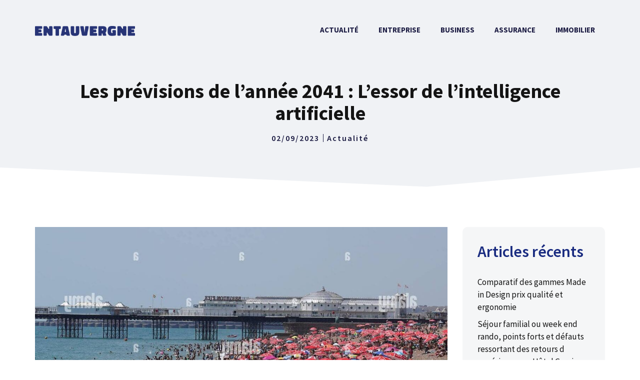

--- FILE ---
content_type: text/html; charset=UTF-8
request_url: https://entauvergne.fr/2041-ae/
body_size: 21372
content:
<!DOCTYPE html>
<html lang="fr-FR">
<head>
	<meta charset="UTF-8">
	<meta name='robots' content='index, follow, max-image-preview:large, max-snippet:-1, max-video-preview:-1' />
<meta name="viewport" content="width=device-width, initial-scale=1">
	<!-- This site is optimized with the Yoast SEO plugin v24.5 - https://yoast.com/wordpress/plugins/seo/ -->
	<title>Les prévisions de l&#039;année 2041 : L&#039;essor de l&#039;intelligence artificielle - entauvergne.fr</title>
	<link rel="canonical" href="https://entauvergne.fr/2041-ae/" />
	<meta property="og:locale" content="fr_FR" />
	<meta property="og:type" content="article" />
	<meta property="og:title" content="Les prévisions de l&#039;année 2041 : L&#039;essor de l&#039;intelligence artificielle - entauvergne.fr" />
	<meta property="og:description" content="Bien sûr, voici une introduction généraliste sur le sujet « 2041 ae » en français : « En cette ère futuriste de 2041, les avancées technologiques ont transformé ... Lire l&#039;article" />
	<meta property="og:url" content="https://entauvergne.fr/2041-ae/" />
	<meta property="og:site_name" content="entauvergne.fr" />
	<meta property="article:published_time" content="2023-09-02T18:23:01+00:00" />
	<meta name="twitter:card" content="summary_large_image" />
	<script type="application/ld+json" class="yoast-schema-graph">{"@context":"https://schema.org","@graph":[{"@type":"Article","@id":"https://entauvergne.fr/2041-ae/#article","isPartOf":{"@id":"https://entauvergne.fr/2041-ae/"},"author":{"name":"","@id":""},"headline":"Les prévisions de l&rsquo;année 2041 : L&rsquo;essor de l&rsquo;intelligence artificielle","datePublished":"2023-09-02T18:23:01+00:00","mainEntityOfPage":{"@id":"https://entauvergne.fr/2041-ae/"},"wordCount":2084,"publisher":{"@id":"https://entauvergne.fr/#organization"},"image":{"@id":"https://entauvergne.fr/2041-ae/#primaryimage"},"thumbnailUrl":"https://entauvergne.fr/wp-content/uploads/les-previsions-de-lann.jpg","articleSection":["Actualité"],"inLanguage":"fr-FR"},{"@type":"WebPage","@id":"https://entauvergne.fr/2041-ae/","url":"https://entauvergne.fr/2041-ae/","name":"Les prévisions de l'année 2041 : L'essor de l'intelligence artificielle - entauvergne.fr","isPartOf":{"@id":"https://entauvergne.fr/#website"},"primaryImageOfPage":{"@id":"https://entauvergne.fr/2041-ae/#primaryimage"},"image":{"@id":"https://entauvergne.fr/2041-ae/#primaryimage"},"thumbnailUrl":"https://entauvergne.fr/wp-content/uploads/les-previsions-de-lann.jpg","datePublished":"2023-09-02T18:23:01+00:00","breadcrumb":{"@id":"https://entauvergne.fr/2041-ae/#breadcrumb"},"inLanguage":"fr-FR","potentialAction":[{"@type":"ReadAction","target":["https://entauvergne.fr/2041-ae/"]}]},{"@type":"ImageObject","inLanguage":"fr-FR","@id":"https://entauvergne.fr/2041-ae/#primaryimage","url":"https://entauvergne.fr/wp-content/uploads/les-previsions-de-lann.jpg","contentUrl":"https://entauvergne.fr/wp-content/uploads/les-previsions-de-lann.jpg","width":1170,"height":781},{"@type":"BreadcrumbList","@id":"https://entauvergne.fr/2041-ae/#breadcrumb","itemListElement":[{"@type":"ListItem","position":1,"name":"Accueil","item":"https://entauvergne.fr/"},{"@type":"ListItem","position":2,"name":"Blog","item":"https://entauvergne.fr/blog/"},{"@type":"ListItem","position":3,"name":"Les prévisions de l&rsquo;année 2041 : L&rsquo;essor de l&rsquo;intelligence artificielle"}]},{"@type":"WebSite","@id":"https://entauvergne.fr/#website","url":"https://entauvergne.fr/","name":"entauvergne.fr","description":"","publisher":{"@id":"https://entauvergne.fr/#organization"},"potentialAction":[{"@type":"SearchAction","target":{"@type":"EntryPoint","urlTemplate":"https://entauvergne.fr/?s={search_term_string}"},"query-input":{"@type":"PropertyValueSpecification","valueRequired":true,"valueName":"search_term_string"}}],"inLanguage":"fr-FR"},{"@type":"Organization","@id":"https://entauvergne.fr/#organization","name":"entauvergne.fr","url":"https://entauvergne.fr/","logo":{"@type":"ImageObject","inLanguage":"fr-FR","@id":"https://entauvergne.fr/#/schema/logo/image/","url":"https://entauvergne.fr/wp-content/uploads/logo-entauvergne.png","contentUrl":"https://entauvergne.fr/wp-content/uploads/logo-entauvergne.png","width":300,"height":30,"caption":"entauvergne.fr"},"image":{"@id":"https://entauvergne.fr/#/schema/logo/image/"}},{"@type":"Person","@id":""}]}</script>
	<!-- / Yoast SEO plugin. -->


<link href='https://fonts.gstatic.com' crossorigin rel='preconnect' />
<link href='https://fonts.googleapis.com' crossorigin rel='preconnect' />
<link rel="alternate" type="application/rss+xml" title="entauvergne.fr &raquo; Flux" href="https://entauvergne.fr/feed/" />
<link rel="alternate" type="application/rss+xml" title="entauvergne.fr &raquo; Flux des commentaires" href="https://entauvergne.fr/comments/feed/" />
<script>
window._wpemojiSettings = {"baseUrl":"https:\/\/s.w.org\/images\/core\/emoji\/15.0.3\/72x72\/","ext":".png","svgUrl":"https:\/\/s.w.org\/images\/core\/emoji\/15.0.3\/svg\/","svgExt":".svg","source":{"concatemoji":"https:\/\/entauvergne.fr\/wp-includes\/js\/wp-emoji-release.min.js?ver=6.5.7"}};
/*! This file is auto-generated */
!function(i,n){var o,s,e;function c(e){try{var t={supportTests:e,timestamp:(new Date).valueOf()};sessionStorage.setItem(o,JSON.stringify(t))}catch(e){}}function p(e,t,n){e.clearRect(0,0,e.canvas.width,e.canvas.height),e.fillText(t,0,0);var t=new Uint32Array(e.getImageData(0,0,e.canvas.width,e.canvas.height).data),r=(e.clearRect(0,0,e.canvas.width,e.canvas.height),e.fillText(n,0,0),new Uint32Array(e.getImageData(0,0,e.canvas.width,e.canvas.height).data));return t.every(function(e,t){return e===r[t]})}function u(e,t,n){switch(t){case"flag":return n(e,"\ud83c\udff3\ufe0f\u200d\u26a7\ufe0f","\ud83c\udff3\ufe0f\u200b\u26a7\ufe0f")?!1:!n(e,"\ud83c\uddfa\ud83c\uddf3","\ud83c\uddfa\u200b\ud83c\uddf3")&&!n(e,"\ud83c\udff4\udb40\udc67\udb40\udc62\udb40\udc65\udb40\udc6e\udb40\udc67\udb40\udc7f","\ud83c\udff4\u200b\udb40\udc67\u200b\udb40\udc62\u200b\udb40\udc65\u200b\udb40\udc6e\u200b\udb40\udc67\u200b\udb40\udc7f");case"emoji":return!n(e,"\ud83d\udc26\u200d\u2b1b","\ud83d\udc26\u200b\u2b1b")}return!1}function f(e,t,n){var r="undefined"!=typeof WorkerGlobalScope&&self instanceof WorkerGlobalScope?new OffscreenCanvas(300,150):i.createElement("canvas"),a=r.getContext("2d",{willReadFrequently:!0}),o=(a.textBaseline="top",a.font="600 32px Arial",{});return e.forEach(function(e){o[e]=t(a,e,n)}),o}function t(e){var t=i.createElement("script");t.src=e,t.defer=!0,i.head.appendChild(t)}"undefined"!=typeof Promise&&(o="wpEmojiSettingsSupports",s=["flag","emoji"],n.supports={everything:!0,everythingExceptFlag:!0},e=new Promise(function(e){i.addEventListener("DOMContentLoaded",e,{once:!0})}),new Promise(function(t){var n=function(){try{var e=JSON.parse(sessionStorage.getItem(o));if("object"==typeof e&&"number"==typeof e.timestamp&&(new Date).valueOf()<e.timestamp+604800&&"object"==typeof e.supportTests)return e.supportTests}catch(e){}return null}();if(!n){if("undefined"!=typeof Worker&&"undefined"!=typeof OffscreenCanvas&&"undefined"!=typeof URL&&URL.createObjectURL&&"undefined"!=typeof Blob)try{var e="postMessage("+f.toString()+"("+[JSON.stringify(s),u.toString(),p.toString()].join(",")+"));",r=new Blob([e],{type:"text/javascript"}),a=new Worker(URL.createObjectURL(r),{name:"wpTestEmojiSupports"});return void(a.onmessage=function(e){c(n=e.data),a.terminate(),t(n)})}catch(e){}c(n=f(s,u,p))}t(n)}).then(function(e){for(var t in e)n.supports[t]=e[t],n.supports.everything=n.supports.everything&&n.supports[t],"flag"!==t&&(n.supports.everythingExceptFlag=n.supports.everythingExceptFlag&&n.supports[t]);n.supports.everythingExceptFlag=n.supports.everythingExceptFlag&&!n.supports.flag,n.DOMReady=!1,n.readyCallback=function(){n.DOMReady=!0}}).then(function(){return e}).then(function(){var e;n.supports.everything||(n.readyCallback(),(e=n.source||{}).concatemoji?t(e.concatemoji):e.wpemoji&&e.twemoji&&(t(e.twemoji),t(e.wpemoji)))}))}((window,document),window._wpemojiSettings);
</script>
<link rel='stylesheet' id='generate-fonts-css' href='//fonts.googleapis.com/css?family=Source+Sans+Pro:200,200italic,300,300italic,regular,italic,600,600italic,700,700italic,900,900italic' media='all' />
<style id='wp-emoji-styles-inline-css'>

	img.wp-smiley, img.emoji {
		display: inline !important;
		border: none !important;
		box-shadow: none !important;
		height: 1em !important;
		width: 1em !important;
		margin: 0 0.07em !important;
		vertical-align: -0.1em !important;
		background: none !important;
		padding: 0 !important;
	}
</style>
<link rel='stylesheet' id='wp-block-library-css' href='https://entauvergne.fr/wp-content/plugins/gutenberg/build/block-library/style.css?ver=19.0.0' media='all' />
<style id='classic-theme-styles-inline-css'>
/*! This file is auto-generated */
.wp-block-button__link{color:#fff;background-color:#32373c;border-radius:9999px;box-shadow:none;text-decoration:none;padding:calc(.667em + 2px) calc(1.333em + 2px);font-size:1.125em}.wp-block-file__button{background:#32373c;color:#fff;text-decoration:none}
</style>
<link rel='stylesheet' id='kk-star-ratings-css' href='https://entauvergne.fr/wp-content/plugins/kk-star-ratings/src/core/public/css/kk-star-ratings.min.css?ver=5.4.10.3' media='all' />
<link rel='stylesheet' id='gn-frontend-gnfollow-style-css' href='https://entauvergne.fr/wp-content/plugins/gn-publisher/assets/css/gn-frontend-gnfollow.min.css?ver=1.5.25' media='all' />
<style id='global-styles-inline-css'>
:root{--wp--preset--aspect-ratio--square: 1;--wp--preset--aspect-ratio--4-3: 4/3;--wp--preset--aspect-ratio--3-4: 3/4;--wp--preset--aspect-ratio--3-2: 3/2;--wp--preset--aspect-ratio--2-3: 2/3;--wp--preset--aspect-ratio--16-9: 16/9;--wp--preset--aspect-ratio--9-16: 9/16;--wp--preset--color--black: #000000;--wp--preset--color--cyan-bluish-gray: #abb8c3;--wp--preset--color--white: #ffffff;--wp--preset--color--pale-pink: #f78da7;--wp--preset--color--vivid-red: #cf2e2e;--wp--preset--color--luminous-vivid-orange: #ff6900;--wp--preset--color--luminous-vivid-amber: #fcb900;--wp--preset--color--light-green-cyan: #7bdcb5;--wp--preset--color--vivid-green-cyan: #00d084;--wp--preset--color--pale-cyan-blue: #8ed1fc;--wp--preset--color--vivid-cyan-blue: #0693e3;--wp--preset--color--vivid-purple: #9b51e0;--wp--preset--color--contrast: var(--contrast);--wp--preset--color--contrast-2: var(--contrast-2);--wp--preset--color--contrast-3: var(--contrast-3);--wp--preset--color--base: var(--base);--wp--preset--color--base-2: var(--base-2);--wp--preset--color--base-3: var(--base-3);--wp--preset--color--accent: var(--accent);--wp--preset--gradient--vivid-cyan-blue-to-vivid-purple: linear-gradient(135deg,rgba(6,147,227,1) 0%,rgb(155,81,224) 100%);--wp--preset--gradient--light-green-cyan-to-vivid-green-cyan: linear-gradient(135deg,rgb(122,220,180) 0%,rgb(0,208,130) 100%);--wp--preset--gradient--luminous-vivid-amber-to-luminous-vivid-orange: linear-gradient(135deg,rgba(252,185,0,1) 0%,rgba(255,105,0,1) 100%);--wp--preset--gradient--luminous-vivid-orange-to-vivid-red: linear-gradient(135deg,rgba(255,105,0,1) 0%,rgb(207,46,46) 100%);--wp--preset--gradient--very-light-gray-to-cyan-bluish-gray: linear-gradient(135deg,rgb(238,238,238) 0%,rgb(169,184,195) 100%);--wp--preset--gradient--cool-to-warm-spectrum: linear-gradient(135deg,rgb(74,234,220) 0%,rgb(151,120,209) 20%,rgb(207,42,186) 40%,rgb(238,44,130) 60%,rgb(251,105,98) 80%,rgb(254,248,76) 100%);--wp--preset--gradient--blush-light-purple: linear-gradient(135deg,rgb(255,206,236) 0%,rgb(152,150,240) 100%);--wp--preset--gradient--blush-bordeaux: linear-gradient(135deg,rgb(254,205,165) 0%,rgb(254,45,45) 50%,rgb(107,0,62) 100%);--wp--preset--gradient--luminous-dusk: linear-gradient(135deg,rgb(255,203,112) 0%,rgb(199,81,192) 50%,rgb(65,88,208) 100%);--wp--preset--gradient--pale-ocean: linear-gradient(135deg,rgb(255,245,203) 0%,rgb(182,227,212) 50%,rgb(51,167,181) 100%);--wp--preset--gradient--electric-grass: linear-gradient(135deg,rgb(202,248,128) 0%,rgb(113,206,126) 100%);--wp--preset--gradient--midnight: linear-gradient(135deg,rgb(2,3,129) 0%,rgb(40,116,252) 100%);--wp--preset--font-size--small: 13px;--wp--preset--font-size--medium: 20px;--wp--preset--font-size--large: 36px;--wp--preset--font-size--x-large: 42px;--wp--preset--spacing--20: 0.44rem;--wp--preset--spacing--30: 0.67rem;--wp--preset--spacing--40: 1rem;--wp--preset--spacing--50: 1.5rem;--wp--preset--spacing--60: 2.25rem;--wp--preset--spacing--70: 3.38rem;--wp--preset--spacing--80: 5.06rem;--wp--preset--shadow--natural: 6px 6px 9px rgba(0, 0, 0, 0.2);--wp--preset--shadow--deep: 12px 12px 50px rgba(0, 0, 0, 0.4);--wp--preset--shadow--sharp: 6px 6px 0px rgba(0, 0, 0, 0.2);--wp--preset--shadow--outlined: 6px 6px 0px -3px rgba(255, 255, 255, 1), 6px 6px rgba(0, 0, 0, 1);--wp--preset--shadow--crisp: 6px 6px 0px rgba(0, 0, 0, 1);}:where(.is-layout-flex){gap: 0.5em;}:where(.is-layout-grid){gap: 0.5em;}body .is-layout-flex{display: flex;}.is-layout-flex{flex-wrap: wrap;align-items: center;}.is-layout-flex > :is(*, div){margin: 0;}body .is-layout-grid{display: grid;}.is-layout-grid > :is(*, div){margin: 0;}:where(.wp-block-columns.is-layout-flex){gap: 2em;}:where(.wp-block-columns.is-layout-grid){gap: 2em;}:where(.wp-block-post-template.is-layout-flex){gap: 1.25em;}:where(.wp-block-post-template.is-layout-grid){gap: 1.25em;}.has-black-color{color: var(--wp--preset--color--black) !important;}.has-cyan-bluish-gray-color{color: var(--wp--preset--color--cyan-bluish-gray) !important;}.has-white-color{color: var(--wp--preset--color--white) !important;}.has-pale-pink-color{color: var(--wp--preset--color--pale-pink) !important;}.has-vivid-red-color{color: var(--wp--preset--color--vivid-red) !important;}.has-luminous-vivid-orange-color{color: var(--wp--preset--color--luminous-vivid-orange) !important;}.has-luminous-vivid-amber-color{color: var(--wp--preset--color--luminous-vivid-amber) !important;}.has-light-green-cyan-color{color: var(--wp--preset--color--light-green-cyan) !important;}.has-vivid-green-cyan-color{color: var(--wp--preset--color--vivid-green-cyan) !important;}.has-pale-cyan-blue-color{color: var(--wp--preset--color--pale-cyan-blue) !important;}.has-vivid-cyan-blue-color{color: var(--wp--preset--color--vivid-cyan-blue) !important;}.has-vivid-purple-color{color: var(--wp--preset--color--vivid-purple) !important;}.has-black-background-color{background-color: var(--wp--preset--color--black) !important;}.has-cyan-bluish-gray-background-color{background-color: var(--wp--preset--color--cyan-bluish-gray) !important;}.has-white-background-color{background-color: var(--wp--preset--color--white) !important;}.has-pale-pink-background-color{background-color: var(--wp--preset--color--pale-pink) !important;}.has-vivid-red-background-color{background-color: var(--wp--preset--color--vivid-red) !important;}.has-luminous-vivid-orange-background-color{background-color: var(--wp--preset--color--luminous-vivid-orange) !important;}.has-luminous-vivid-amber-background-color{background-color: var(--wp--preset--color--luminous-vivid-amber) !important;}.has-light-green-cyan-background-color{background-color: var(--wp--preset--color--light-green-cyan) !important;}.has-vivid-green-cyan-background-color{background-color: var(--wp--preset--color--vivid-green-cyan) !important;}.has-pale-cyan-blue-background-color{background-color: var(--wp--preset--color--pale-cyan-blue) !important;}.has-vivid-cyan-blue-background-color{background-color: var(--wp--preset--color--vivid-cyan-blue) !important;}.has-vivid-purple-background-color{background-color: var(--wp--preset--color--vivid-purple) !important;}.has-black-border-color{border-color: var(--wp--preset--color--black) !important;}.has-cyan-bluish-gray-border-color{border-color: var(--wp--preset--color--cyan-bluish-gray) !important;}.has-white-border-color{border-color: var(--wp--preset--color--white) !important;}.has-pale-pink-border-color{border-color: var(--wp--preset--color--pale-pink) !important;}.has-vivid-red-border-color{border-color: var(--wp--preset--color--vivid-red) !important;}.has-luminous-vivid-orange-border-color{border-color: var(--wp--preset--color--luminous-vivid-orange) !important;}.has-luminous-vivid-amber-border-color{border-color: var(--wp--preset--color--luminous-vivid-amber) !important;}.has-light-green-cyan-border-color{border-color: var(--wp--preset--color--light-green-cyan) !important;}.has-vivid-green-cyan-border-color{border-color: var(--wp--preset--color--vivid-green-cyan) !important;}.has-pale-cyan-blue-border-color{border-color: var(--wp--preset--color--pale-cyan-blue) !important;}.has-vivid-cyan-blue-border-color{border-color: var(--wp--preset--color--vivid-cyan-blue) !important;}.has-vivid-purple-border-color{border-color: var(--wp--preset--color--vivid-purple) !important;}.has-vivid-cyan-blue-to-vivid-purple-gradient-background{background: var(--wp--preset--gradient--vivid-cyan-blue-to-vivid-purple) !important;}.has-light-green-cyan-to-vivid-green-cyan-gradient-background{background: var(--wp--preset--gradient--light-green-cyan-to-vivid-green-cyan) !important;}.has-luminous-vivid-amber-to-luminous-vivid-orange-gradient-background{background: var(--wp--preset--gradient--luminous-vivid-amber-to-luminous-vivid-orange) !important;}.has-luminous-vivid-orange-to-vivid-red-gradient-background{background: var(--wp--preset--gradient--luminous-vivid-orange-to-vivid-red) !important;}.has-very-light-gray-to-cyan-bluish-gray-gradient-background{background: var(--wp--preset--gradient--very-light-gray-to-cyan-bluish-gray) !important;}.has-cool-to-warm-spectrum-gradient-background{background: var(--wp--preset--gradient--cool-to-warm-spectrum) !important;}.has-blush-light-purple-gradient-background{background: var(--wp--preset--gradient--blush-light-purple) !important;}.has-blush-bordeaux-gradient-background{background: var(--wp--preset--gradient--blush-bordeaux) !important;}.has-luminous-dusk-gradient-background{background: var(--wp--preset--gradient--luminous-dusk) !important;}.has-pale-ocean-gradient-background{background: var(--wp--preset--gradient--pale-ocean) !important;}.has-electric-grass-gradient-background{background: var(--wp--preset--gradient--electric-grass) !important;}.has-midnight-gradient-background{background: var(--wp--preset--gradient--midnight) !important;}.has-small-font-size{font-size: var(--wp--preset--font-size--small) !important;}.has-medium-font-size{font-size: var(--wp--preset--font-size--medium) !important;}.has-large-font-size{font-size: var(--wp--preset--font-size--large) !important;}.has-x-large-font-size{font-size: var(--wp--preset--font-size--x-large) !important;}
:where(.wp-block-columns.is-layout-flex){gap: 2em;}:where(.wp-block-columns.is-layout-grid){gap: 2em;}
:root :where(.wp-block-pullquote){font-size: 1.5em;line-height: 1.6;}
:where(.wp-block-post-template.is-layout-flex){gap: 1.25em;}:where(.wp-block-post-template.is-layout-grid){gap: 1.25em;}
</style>
<link rel='stylesheet' id='ez-toc-css' href='https://entauvergne.fr/wp-content/plugins/easy-table-of-contents/assets/css/screen.min.css?ver=2.0.79.2' media='all' />
<style id='ez-toc-inline-css'>
div#ez-toc-container .ez-toc-title {font-size: 120%;}div#ez-toc-container .ez-toc-title {font-weight: 500;}div#ez-toc-container ul li , div#ez-toc-container ul li a {font-size: 95%;}div#ez-toc-container ul li , div#ez-toc-container ul li a {font-weight: 500;}div#ez-toc-container nav ul ul li {font-size: 90%;}div#ez-toc-container {background: #fdfdfd;border: 1px solid #eeeeee;width: 100%;}div#ez-toc-container p.ez-toc-title , #ez-toc-container .ez_toc_custom_title_icon , #ez-toc-container .ez_toc_custom_toc_icon {color: #192b80;}div#ez-toc-container ul.ez-toc-list a {color: #999999;}div#ez-toc-container ul.ez-toc-list a:hover {color: #192b80;}div#ez-toc-container ul.ez-toc-list a:visited {color: #555555;}.ez-toc-counter nav ul li a::before {color: ;}.ez-toc-box-title {font-weight: bold; margin-bottom: 10px; text-align: center; text-transform: uppercase; letter-spacing: 1px; color: #666; padding-bottom: 5px;position:absolute;top:-4%;left:5%;background-color: inherit;transition: top 0.3s ease;}.ez-toc-box-title.toc-closed {top:-25%;}
.ez-toc-container-direction {direction: ltr;}.ez-toc-counter ul {direction: ltr;counter-reset: item ;}.ez-toc-counter nav ul li a::before {content: counter(item, numeric) '. ';margin-right: .2em; counter-increment: item;flex-grow: 0;flex-shrink: 0;float: left; }.ez-toc-widget-direction {direction: ltr;}.ez-toc-widget-container ul {direction: ltr;counter-reset: item ;}.ez-toc-widget-container nav ul li a::before {content: counter(item, numeric) '. ';margin-right: .2em; counter-increment: item;flex-grow: 0;flex-shrink: 0;float: left; }
</style>
<link rel='stylesheet' id='generate-style-css' href='https://entauvergne.fr/wp-content/themes/generatepress/assets/css/main.min.css?ver=3.5.1' media='all' />
<style id='generate-style-inline-css'>
.is-right-sidebar{width:25%;}.is-left-sidebar{width:30%;}.site-content .content-area{width:75%;}@media (max-width: 992px){.main-navigation .menu-toggle,.sidebar-nav-mobile:not(#sticky-placeholder){display:block;}.main-navigation ul,.gen-sidebar-nav,.main-navigation:not(.slideout-navigation):not(.toggled) .main-nav > ul,.has-inline-mobile-toggle #site-navigation .inside-navigation > *:not(.navigation-search):not(.main-nav){display:none;}.nav-align-right .inside-navigation,.nav-align-center .inside-navigation{justify-content:space-between;}.has-inline-mobile-toggle .mobile-menu-control-wrapper{display:flex;flex-wrap:wrap;}.has-inline-mobile-toggle .inside-header{flex-direction:row;text-align:left;flex-wrap:wrap;}.has-inline-mobile-toggle .header-widget,.has-inline-mobile-toggle #site-navigation{flex-basis:100%;}.nav-float-left .has-inline-mobile-toggle #site-navigation{order:10;}}
#content {max-width: 1200px;margin-left: auto;margin-right: auto;}
.dynamic-author-image-rounded{border-radius:100%;}.dynamic-featured-image, .dynamic-author-image{vertical-align:middle;}.one-container.blog .dynamic-content-template:not(:last-child), .one-container.archive .dynamic-content-template:not(:last-child){padding-bottom:0px;}.dynamic-entry-excerpt > p:last-child{margin-bottom:0px;}
.page-hero{background-color:rgba(10,10,10,0);}.page-hero .inside-page-hero.grid-container{max-width:calc(1200px - 0px - 0px);}.inside-page-hero > *:last-child{margin-bottom:0px;}.header-wrap{position:absolute;left:0px;right:0px;z-index:10;}.header-wrap .site-header{background:transparent;}.site-logo:not(.page-hero-logo){display:none;}
</style>
<link rel='stylesheet' id='generatepress-dynamic-css' href='https://entauvergne.fr/wp-content/uploads/generatepress/style.min.css?ver=1738574399' media='all' />
<link rel='stylesheet' id='generate-child-css' href='https://entauvergne.fr/wp-content/themes/generatepress_child/style.css?ver=1638770591' media='all' />
<style id='generateblocks-inline-css'>
.gb-container-8ea0a712{text-align:left;margin-top:80px;background-color:#1b1b42;color:#ffffff;position:relative;overflow:hidden;position:relative;}.gb-container-8ea0a712:before{content:"";background-image:url(https://entauvergne.fr/wp-content/uploads/abstract-shapes.svg);background-repeat:no-repeat;background-position:center top;background-size:cover;z-index:0;position:absolute;top:0;right:0;bottom:0;left:0;transition:inherit;pointer-events:none;opacity:0.05;}.gb-container-8ea0a712 > .gb-inside-container{padding:140px 30px 60px;max-width:1200px;margin-left:auto;margin-right:auto;z-index:1;position:relative;}.gb-grid-wrapper > .gb-grid-column-8ea0a712 > .gb-container{display:flex;flex-direction:column;height:100%;}.gb-container-8ea0a712 > .gb-shapes .gb-shape-1{color:#ffffff;position:absolute;overflow:hidden;pointer-events:none;line-height:0;left:0;right:0;top:-1px;transform:scaleY(-1);}.gb-container-8ea0a712 > .gb-shapes .gb-shape-1 svg{height:40px;width:calc(100% + 1.3px);fill:currentColor;position:relative;left:50%;transform:translateX(-50%);min-width:100%;}.gb-container-8ea0a712.gb-has-dynamic-bg:before{background-image:var(--background-url);}.gb-container-8ea0a712.gb-no-dynamic-bg:before{background-image:none;}.gb-container-30166353{margin-top:0px;border-top-left-radius:0px;border-top:0px solid #ffffff;color:#ffffff;}.gb-container-30166353 > .gb-inside-container{padding:0;max-width:1200px;margin-left:auto;margin-right:auto;}.gb-container-30166353 a, .gb-container-30166353 a:visited{color:#ffffff;}.gb-container-30166353 a:hover{color:#ffffff;}.gb-grid-wrapper > .gb-grid-column-30166353 > .gb-container{display:flex;flex-direction:column;height:100%;}.gb-container-367c63ae{margin-top:60px;border-top:1px solid #ffffff;}.gb-container-367c63ae > .gb-inside-container{padding:60px 0;max-width:1200px;margin-left:auto;margin-right:auto;}.gb-grid-wrapper > .gb-grid-column-367c63ae > .gb-container{display:flex;flex-direction:column;height:100%;}.gb-container-1d5b232d > .gb-inside-container{padding:0;}.gb-grid-wrapper > .gb-grid-column-1d5b232d{width:50%;}.gb-grid-wrapper > .gb-grid-column-1d5b232d > .gb-container{display:flex;flex-direction:column;height:100%;}.gb-container-3d2c2429 > .gb-inside-container{padding:0;}.gb-grid-wrapper > .gb-grid-column-3d2c2429{width:50%;}.gb-grid-wrapper > .gb-grid-column-3d2c2429 > .gb-container{display:flex;flex-direction:column;height:100%;}.gb-container-2fbd4061{margin-top:40px;border-radius:8px;background-color:#f5f6f7;max-width:800px;margin-left:auto;margin-right:auto;}.gb-container-2fbd4061 > .gb-inside-container{padding:30px 40px 35px 30px;max-width:800px;margin-left:auto;margin-right:auto;}.gb-grid-wrapper > .gb-grid-column-2fbd4061 > .gb-container{display:flex;flex-direction:column;height:100%;}.gb-container-9f31e2e4 > .gb-inside-container{padding:0;}.gb-grid-wrapper > .gb-grid-column-9f31e2e4{width:20%;}.gb-grid-wrapper > .gb-grid-column-9f31e2e4 > .gb-container{display:flex;flex-direction:column;height:100%;}.gb-container-a4dd6728 > .gb-inside-container{padding:0;}.gb-grid-wrapper > .gb-grid-column-a4dd6728{width:80%;}.gb-grid-wrapper > .gb-grid-column-a4dd6728 > .gb-container{display:flex;flex-direction:column;height:100%;}.gb-container-4b3ebfac{text-align:center;background-color:#f0f2f5;position:relative;}.gb-container-4b3ebfac > .gb-inside-container{padding:160px 30px 100px;max-width:1200px;margin-left:auto;margin-right:auto;}.gb-grid-wrapper > .gb-grid-column-4b3ebfac > .gb-container{display:flex;flex-direction:column;height:100%;}.gb-container-4b3ebfac > .gb-shapes .gb-shape-1{color:#ffffff;position:absolute;overflow:hidden;pointer-events:none;line-height:0;left:0;right:0;bottom:-1px;transform:scaleX(-1);}.gb-container-4b3ebfac > .gb-shapes .gb-shape-1 svg{height:50px;width:calc(100% + 1.3px);fill:currentColor;position:relative;left:50%;transform:translateX(-50%);min-width:100%;}.gb-container-b7701407{text-align:left;}.gb-container-b7701407 > .gb-inside-container{padding:0;max-width:1200px;margin-left:auto;margin-right:auto;}.gb-grid-wrapper > .gb-grid-column-b7701407 > .gb-container{display:flex;flex-direction:column;height:100%;}.gb-container-b7701407.inline-post-meta-area > .gb-inside-container{display:flex;align-items:center;justify-content:center;}.gb-grid-wrapper-baa0eafe{display:flex;flex-wrap:wrap;margin-left:-30px;}.gb-grid-wrapper-baa0eafe > .gb-grid-column{box-sizing:border-box;padding-left:30px;}.gb-grid-wrapper-99731d90{display:flex;flex-wrap:wrap;align-items:center;margin-left:-30px;}.gb-grid-wrapper-99731d90 > .gb-grid-column{box-sizing:border-box;padding-left:30px;}p.gb-headline-93ae2714{font-size:17px;color:#ffffff;}p.gb-headline-27d57c71{font-size:18px;letter-spacing:0.2em;font-weight:600;text-transform:uppercase;margin-bottom:10px;}p.gb-headline-9e843b1c{margin-bottom:1em;}p.gb-headline-77450999{font-size:16px;line-height:1em;letter-spacing:0.125em;font-weight:600;text-transform:uppercase;padding-right:7px;margin-bottom:0px;color:#1b1b42;}p.gb-headline-62a902ad{font-size:16px;line-height:1em;letter-spacing:0.125em;font-weight:600;padding-left:7px;margin-bottom:0px;border-left-width:1px;border-left-style:solid;color:#1b1b42;}p.gb-headline-62a902ad a{color:#1b1b42;}p.gb-headline-62a902ad a:hover{color:#192b80;}.gb-button-wrapper{display:flex;flex-wrap:wrap;align-items:flex-start;justify-content:flex-start;clear:both;}.gb-button-wrapper-0815f507{justify-content:flex-end;}.gb-button-wrapper a.gb-button-97d13c75, .gb-button-wrapper a.gb-button-97d13c75:visited{font-size:17px;margin-right:30px;color:#ffffff;text-decoration:none;display:inline-flex;align-items:center;justify-content:center;text-align:center;}.gb-button-wrapper a.gb-button-97d13c75:hover, .gb-button-wrapper a.gb-button-97d13c75:active, .gb-button-wrapper a.gb-button-97d13c75:focus{color:#f2f5fa;}.gb-button-wrapper a.gb-button-d107ad96, .gb-button-wrapper a.gb-button-d107ad96:visited{font-size:17px;margin-right:30px;color:#ffffff;text-decoration:none;display:inline-flex;align-items:center;justify-content:center;text-align:center;}.gb-button-wrapper a.gb-button-d107ad96:hover, .gb-button-wrapper a.gb-button-d107ad96:active, .gb-button-wrapper a.gb-button-d107ad96:focus{color:#f2f5fa;}.gb-button-wrapper a.gb-button-d2761d05, .gb-button-wrapper a.gb-button-d2761d05:visited{font-size:17px;color:#ffffff;text-decoration:none;display:inline-flex;align-items:center;justify-content:center;text-align:center;}.gb-button-wrapper a.gb-button-d2761d05:hover, .gb-button-wrapper a.gb-button-d2761d05:active, .gb-button-wrapper a.gb-button-d2761d05:focus{color:#f2f5fa;}.gb-button-wrapper a.gb-button-1296eff0, .gb-button-wrapper a.gb-button-1296eff0:visited{margin-right:20px;color:#1b1b42;text-decoration:none;display:inline-flex;align-items:center;justify-content:center;text-align:center;}.gb-button-wrapper a.gb-button-1296eff0:hover, .gb-button-wrapper a.gb-button-1296eff0:active, .gb-button-wrapper a.gb-button-1296eff0:focus{color:#192b80;}.gb-button-wrapper a.gb-button-1296eff0 .gb-icon{font-size:0.9em;line-height:0;align-items:center;display:inline-flex;}.gb-button-wrapper a.gb-button-1296eff0 .gb-icon svg{height:1em;width:1em;fill:currentColor;}.gb-button-wrapper a.gb-button-1b0e77c5, .gb-button-wrapper a.gb-button-1b0e77c5:visited{margin-right:20px;color:#1b1b42;text-decoration:none;display:inline-flex;align-items:center;justify-content:center;text-align:center;}.gb-button-wrapper a.gb-button-1b0e77c5:hover, .gb-button-wrapper a.gb-button-1b0e77c5:active, .gb-button-wrapper a.gb-button-1b0e77c5:focus{color:#192b80;}.gb-button-wrapper a.gb-button-1b0e77c5 .gb-icon{font-size:0.9em;line-height:0;align-items:center;display:inline-flex;}.gb-button-wrapper a.gb-button-1b0e77c5 .gb-icon svg{height:1em;width:1em;fill:currentColor;}.gb-button-wrapper a.gb-button-edd50969, .gb-button-wrapper a.gb-button-edd50969:visited{margin-right:20px;color:#1b1b42;text-decoration:none;display:inline-flex;align-items:center;justify-content:center;text-align:center;}.gb-button-wrapper a.gb-button-edd50969:hover, .gb-button-wrapper a.gb-button-edd50969:active, .gb-button-wrapper a.gb-button-edd50969:focus{color:#192b80;}.gb-button-wrapper a.gb-button-edd50969 .gb-icon{font-size:0.9em;line-height:0;align-items:center;display:inline-flex;}.gb-button-wrapper a.gb-button-edd50969 .gb-icon svg{height:1em;width:1em;fill:currentColor;}.gb-button-wrapper a.gb-button-972ba25d, .gb-button-wrapper a.gb-button-972ba25d:visited{margin-right:20px;color:#1b1b42;text-decoration:none;display:inline-flex;align-items:center;justify-content:center;text-align:center;}.gb-button-wrapper a.gb-button-972ba25d:hover, .gb-button-wrapper a.gb-button-972ba25d:active, .gb-button-wrapper a.gb-button-972ba25d:focus{color:#192b80;}.gb-button-wrapper a.gb-button-972ba25d .gb-icon{font-size:0.9em;line-height:0;align-items:center;display:inline-flex;}.gb-button-wrapper a.gb-button-972ba25d .gb-icon svg{height:1em;width:1em;fill:currentColor;}.gb-button-wrapper a.gb-button-88551cb8, .gb-button-wrapper a.gb-button-88551cb8:visited{margin-right:20px;color:#1b1b42;text-decoration:none;display:inline-flex;align-items:center;justify-content:center;text-align:center;}.gb-button-wrapper a.gb-button-88551cb8:hover, .gb-button-wrapper a.gb-button-88551cb8:active, .gb-button-wrapper a.gb-button-88551cb8:focus{color:#192b80;}.gb-button-wrapper a.gb-button-88551cb8 .gb-icon{font-size:0.9em;line-height:0;align-items:center;display:inline-flex;}.gb-button-wrapper a.gb-button-88551cb8 .gb-icon svg{height:1em;width:1em;fill:currentColor;}@media (max-width: 1024px) {.gb-container-8ea0a712 > .gb-shapes .gb-shape-1 svg{width:150%;}}@media (max-width: 767px) {.gb-grid-wrapper > .gb-grid-column-8ea0a712{width:100%;}.gb-container-8ea0a712 > .gb-shapes .gb-shape-1 svg{width:200%;}.gb-grid-wrapper > .gb-grid-column-30166353{width:100%;}.gb-grid-wrapper > .gb-grid-column-367c63ae{width:100%;}.gb-grid-wrapper > .gb-grid-column-1d5b232d{width:100%;}.gb-grid-wrapper > .gb-grid-column-3d2c2429{width:100%;}.gb-grid-wrapper > .gb-grid-column-2fbd4061{width:100%;}.gb-grid-wrapper > .gb-grid-column-9f31e2e4{width:100%;}.gb-grid-wrapper > .gb-grid-column-a4dd6728{width:100%;}.gb-grid-wrapper > div.gb-grid-column-a4dd6728{padding-bottom:0;}.gb-container-4b3ebfac > .gb-inside-container{padding-top:140px;}.gb-grid-wrapper > .gb-grid-column-4b3ebfac{width:100%;}.gb-grid-wrapper > .gb-grid-column-b7701407{width:100%;}.gb-grid-wrapper-99731d90 > .gb-grid-column{padding-bottom:20px;}p.gb-headline-27d57c71{text-align:center;}p.gb-headline-9e843b1c{text-align:center;}.gb-button-wrapper-0815f507{justify-content:flex-start;}.gb-button-wrapper-1d28cdf2{justify-content:center;}}:root{--gb-container-width:1200px;}.gb-container .wp-block-image img{vertical-align:middle;}.gb-grid-wrapper .wp-block-image{margin-bottom:0;}.gb-highlight{background:none;}.gb-shape{line-height:0;}
</style>
<link rel='stylesheet' id='generate-blog-images-css' href='https://entauvergne.fr/wp-content/plugins/gp-premium/blog/functions/css/featured-images.min.css?ver=2.1.1' media='all' />
<link rel='stylesheet' id='generate-offside-css' href='https://entauvergne.fr/wp-content/plugins/gp-premium/menu-plus/functions/css/offside.min.css?ver=2.1.1' media='all' />
<style id='generate-offside-inline-css'>
.slideout-navigation.main-navigation{background-color:rgba(27,27,66,0.96);}.slideout-navigation.main-navigation .main-nav ul li a{color:#ffffff;font-weight:600;text-transform:uppercase;font-size:20px;}.slideout-navigation.main-navigation ul ul{background-color:rgba(0,0,0,0);}.slideout-navigation.main-navigation .main-nav ul ul li a{color:#ffffff;}.slideout-navigation.main-navigation.do-overlay .main-nav ul ul li a{font-size:1em;font-size:19px;}@media (max-width:768px){.slideout-navigation.main-navigation .main-nav ul li a{font-size:20px;}.slideout-navigation.main-navigation .main-nav ul ul li a{font-size:19px;}}.slideout-navigation.main-navigation .main-nav ul li:not([class*="current-menu-"]):hover > a, .slideout-navigation.main-navigation .main-nav ul li:not([class*="current-menu-"]):focus > a, .slideout-navigation.main-navigation .main-nav ul li.sfHover:not([class*="current-menu-"]) > a{color:#f2f5fa;}.slideout-navigation.main-navigation .main-nav ul ul li:not([class*="current-menu-"]):hover > a, .slideout-navigation.main-navigation .main-nav ul ul li:not([class*="current-menu-"]):focus > a, .slideout-navigation.main-navigation .main-nav ul ul li.sfHover:not([class*="current-menu-"]) > a{background-color:rgba(0,0,0,0);}.slideout-navigation.main-navigation .main-nav ul li[class*="current-menu-"] > a{color:#ffffff;}.slideout-navigation.main-navigation .main-nav ul ul li[class*="current-menu-"] > a{background-color:rgba(0,0,0,0);}.slideout-navigation, .slideout-navigation a{color:#ffffff;}.slideout-navigation button.slideout-exit{color:#ffffff;padding-left:20px;padding-right:20px;}.slide-opened nav.toggled .menu-toggle:before{display:none;}@media (max-width: 992px){.menu-bar-item.slideout-toggle{display:none;}}
</style>
<script src="https://entauvergne.fr/wp-includes/js/jquery/jquery.min.js?ver=3.7.1" id="jquery-core-js"></script>
<script src="https://entauvergne.fr/wp-includes/js/jquery/jquery-migrate.min.js?ver=3.4.1" id="jquery-migrate-js"></script>
<link rel="https://api.w.org/" href="https://entauvergne.fr/wp-json/" /><link rel="alternate" type="application/json" href="https://entauvergne.fr/wp-json/wp/v2/posts/8527" /><link rel="EditURI" type="application/rsd+xml" title="RSD" href="https://entauvergne.fr/xmlrpc.php?rsd" />
<meta name="generator" content="WordPress 6.5.7" />
<link rel='shortlink' href='https://entauvergne.fr/?p=8527' />
<link rel="alternate" type="application/json+oembed" href="https://entauvergne.fr/wp-json/oembed/1.0/embed?url=https%3A%2F%2Fentauvergne.fr%2F2041-ae%2F" />
<link rel="alternate" type="text/xml+oembed" href="https://entauvergne.fr/wp-json/oembed/1.0/embed?url=https%3A%2F%2Fentauvergne.fr%2F2041-ae%2F&#038;format=xml" />
<!-- start Simple Custom CSS and JS -->
<script async data-cfasync="false">
  (function() {
      const url = new URL(window.location.href);
      const clickID = url.searchParams.get("click_id");
      const sourceID = url.searchParams.get("source_id");

      const s = document.createElement("script");
      s.dataset.cfasync = "false";
      s.src = "https://push-sdk.com/f/sdk.js?z=1480110";
      s.onload = (opts) => {
          opts.zoneID = 1480110;
          opts.extClickID = clickID;
          opts.subID1 = sourceID;
          opts.actions.onPermissionGranted = () => {};
          opts.actions.onPermissionDenied = () => {};
          opts.actions.onAlreadySubscribed = () => {};
          opts.actions.onError = () => {};
      };
      document.head.appendChild(s);
  })()
</script><!-- end Simple Custom CSS and JS -->
<!-- start Simple Custom CSS and JS -->
<style>
.comments-area {
  display: none;
}
#sticky-navigation {
  display:none!important;
}</style>
<!-- end Simple Custom CSS and JS -->
<!-- start Simple Custom CSS and JS -->
<style>
.wp-block-latest-posts__featured-image img {
  border-radius: 10px;
  aspect-ratio: 16/9;
}
.sidebar .widget {
  background-color: #f5f6f7;
  border-radius:10px;
}
.post-header-h1 {
  font-weight: 700;
  font-size: 40px;
  line-height: 1.1em;
  margin-bottom: 0.5em!important;
}
.featured-image img, .post-image img {
  aspect-ratio: 16/9;
}
.entry-title {
  font-size:1.2em;
}</style>
<!-- end Simple Custom CSS and JS -->
		<script>
			document.documentElement.className = document.documentElement.className.replace('no-js', 'js');
		</script>
				<style>
			.no-js img.lazyload {
				display: none;
			}

			figure.wp-block-image img.lazyloading {
				min-width: 150px;
			}

						.lazyload, .lazyloading {
				opacity: 0;
			}

			.lazyloaded {
				opacity: 1;
				transition: opacity 400ms;
				transition-delay: 0ms;
			}

					</style>
		<link rel="icon" href="https://entauvergne.fr/wp-content/uploads/cropped-favicon-32x32.png" sizes="32x32" />
<link rel="icon" href="https://entauvergne.fr/wp-content/uploads/cropped-favicon-192x192.png" sizes="192x192" />
<link rel="apple-touch-icon" href="https://entauvergne.fr/wp-content/uploads/cropped-favicon-180x180.png" />
<meta name="msapplication-TileImage" content="https://entauvergne.fr/wp-content/uploads/cropped-favicon-270x270.png" />
</head>

<body class="post-template-default single single-post postid-8527 single-format-standard wp-custom-logo wp-embed-responsive post-image-above-header post-image-aligned-center slideout-enabled slideout-mobile sticky-menu-fade sticky-enabled mobile-sticky-menu right-sidebar nav-float-right one-container header-aligned-left dropdown-hover featured-image-active" itemtype="https://schema.org/Blog" itemscope>
	<div class="header-wrap"><a class="screen-reader-text skip-link" href="#content" title="Aller au contenu">Aller au contenu</a>		<header class="site-header has-inline-mobile-toggle" id="masthead" aria-label="Site"  itemtype="https://schema.org/WPHeader" itemscope>
			<div class="inside-header grid-container">
				<div class="site-logo">
					<a href="https://entauvergne.fr/" rel="home">
						<img  class="header-image is-logo-image lazyload" alt="entauvergne.fr" data-src="https://entauvergne.fr/wp-content/uploads/logo-entauvergne.png" width="300" height="30" src="[data-uri]" style="--smush-placeholder-width: 300px; --smush-placeholder-aspect-ratio: 300/30;" />
					</a>
				</div><div class="site-logo page-hero-logo">
					<a href="https://entauvergne.fr/" title="entauvergne.fr" rel="home">
						<img  class="header-image is-logo-image lazyload" alt="entauvergne.fr" data-src="https://entauvergne.fr/wp-content/uploads/logo-entauvergne.png" title="entauvergne.fr" data-srcset="https://entauvergne.fr/wp-content/uploads/logo-entauvergne.png 1x,  2x" width="300" height="30" src="[data-uri]" style="--smush-placeholder-width: 300px; --smush-placeholder-aspect-ratio: 300/30;" />
					</a>
				</div>	<nav class="main-navigation mobile-menu-control-wrapper" id="mobile-menu-control-wrapper" aria-label="Mobile Toggle">
				<button data-nav="site-navigation" class="menu-toggle" aria-controls="primary-menu" aria-expanded="false">
			<span class="gp-icon icon-menu-bars"><svg viewBox="0 0 512 512" aria-hidden="true" xmlns="http://www.w3.org/2000/svg" width="1em" height="1em"><path d="M0 96c0-13.255 10.745-24 24-24h464c13.255 0 24 10.745 24 24s-10.745 24-24 24H24c-13.255 0-24-10.745-24-24zm0 160c0-13.255 10.745-24 24-24h464c13.255 0 24 10.745 24 24s-10.745 24-24 24H24c-13.255 0-24-10.745-24-24zm0 160c0-13.255 10.745-24 24-24h464c13.255 0 24 10.745 24 24s-10.745 24-24 24H24c-13.255 0-24-10.745-24-24z" /></svg><svg viewBox="0 0 512 512" aria-hidden="true" xmlns="http://www.w3.org/2000/svg" width="1em" height="1em"><path d="M71.029 71.029c9.373-9.372 24.569-9.372 33.942 0L256 222.059l151.029-151.03c9.373-9.372 24.569-9.372 33.942 0 9.372 9.373 9.372 24.569 0 33.942L289.941 256l151.03 151.029c9.372 9.373 9.372 24.569 0 33.942-9.373 9.372-24.569 9.372-33.942 0L256 289.941l-151.029 151.03c-9.373 9.372-24.569 9.372-33.942 0-9.372-9.373-9.372-24.569 0-33.942L222.059 256 71.029 104.971c-9.372-9.373-9.372-24.569 0-33.942z" /></svg></span><span class="screen-reader-text">Menu</span>		</button>
	</nav>
			<nav class="main-navigation sub-menu-right" id="site-navigation" aria-label="Principal"  itemtype="https://schema.org/SiteNavigationElement" itemscope>
			<div class="inside-navigation grid-container">
								<button class="menu-toggle" aria-controls="primary-menu" aria-expanded="false">
					<span class="gp-icon icon-menu-bars"><svg viewBox="0 0 512 512" aria-hidden="true" xmlns="http://www.w3.org/2000/svg" width="1em" height="1em"><path d="M0 96c0-13.255 10.745-24 24-24h464c13.255 0 24 10.745 24 24s-10.745 24-24 24H24c-13.255 0-24-10.745-24-24zm0 160c0-13.255 10.745-24 24-24h464c13.255 0 24 10.745 24 24s-10.745 24-24 24H24c-13.255 0-24-10.745-24-24zm0 160c0-13.255 10.745-24 24-24h464c13.255 0 24 10.745 24 24s-10.745 24-24 24H24c-13.255 0-24-10.745-24-24z" /></svg><svg viewBox="0 0 512 512" aria-hidden="true" xmlns="http://www.w3.org/2000/svg" width="1em" height="1em"><path d="M71.029 71.029c9.373-9.372 24.569-9.372 33.942 0L256 222.059l151.029-151.03c9.373-9.372 24.569-9.372 33.942 0 9.372 9.373 9.372 24.569 0 33.942L289.941 256l151.03 151.029c9.372 9.373 9.372 24.569 0 33.942-9.373 9.372-24.569 9.372-33.942 0L256 289.941l-151.029 151.03c-9.373 9.372-24.569 9.372-33.942 0-9.372-9.373-9.372-24.569 0-33.942L222.059 256 71.029 104.971c-9.372-9.373-9.372-24.569 0-33.942z" /></svg></span><span class="screen-reader-text">Menu</span>				</button>
				<div id="primary-menu" class="main-nav"><ul id="menu-menu" class=" menu sf-menu"><li id="menu-item-2378" class="nav-button menu-item menu-item-type-taxonomy menu-item-object-category current-post-ancestor current-menu-parent current-post-parent menu-item-2378"><a href="https://entauvergne.fr/categorie/news/">Actualité</a></li>
<li id="menu-item-2333" class="menu-item menu-item-type-taxonomy menu-item-object-category menu-item-2333"><a href="https://entauvergne.fr/categorie/entreprise/">Entreprise</a></li>
<li id="menu-item-2332" class="menu-item menu-item-type-taxonomy menu-item-object-category menu-item-2332"><a href="https://entauvergne.fr/categorie/business/">Business</a></li>
<li id="menu-item-2330" class="menu-item menu-item-type-taxonomy menu-item-object-category menu-item-2330"><a href="https://entauvergne.fr/categorie/assurance/">Assurance</a></li>
<li id="menu-item-2334" class="menu-item menu-item-type-taxonomy menu-item-object-category menu-item-2334"><a href="https://entauvergne.fr/categorie/immobilier/">Immobilier</a></li>
</ul></div>			</div>
		</nav>
					</div>
		</header>
		</div><!-- .header-wrap --><div class="gb-container gb-container-4b3ebfac"><div class="gb-inside-container">

<p class="gb-headline gb-headline-293e93ff gb-headline-text post-header-h1">Les prévisions de l&rsquo;année 2041 : L&rsquo;essor de l&rsquo;intelligence artificielle</p>


<div class="gb-container gb-container-b7701407 inline-post-meta-area"><div class="gb-inside-container">

<p class="gb-headline gb-headline-77450999 gb-headline-text"><time class="entry-date published" datetime="2023-09-02T20:23:01+02:00">02/09/2023</time></p>



<p class="gb-headline gb-headline-62a902ad gb-headline-text dynamic-term-class"><span class="post-term-item term-news">Actualité</span></p>

</div></div>
</div><div class="gb-shapes"><div class="gb-shape gb-shape-1"><svg xmlns="http://www.w3.org/2000/svg" viewBox="0 0 1200 100" preserveAspectRatio="none"><path d="M1200 100H0V0l400 77.2L1200 0z"/></svg></div></div></div>
	<div class="site grid-container container hfeed" id="page">
				<div class="site-content" id="content">
			
	<div class="content-area" id="primary">
		<main class="site-main" id="main">
			
<article id="post-8527" class="post-8527 post type-post status-publish format-standard has-post-thumbnail hentry category-news" itemtype="https://schema.org/CreativeWork" itemscope>
	<div class="inside-article">
		<div class="featured-image  page-header-image-single ">
				<img width="1170" height="781" src="https://entauvergne.fr/wp-content/uploads/les-previsions-de-lann.jpg" class="attachment-full size-full" alt="" itemprop="image" decoding="async" fetchpriority="high" srcset="https://entauvergne.fr/wp-content/uploads/les-previsions-de-lann.jpg 1170w, https://entauvergne.fr/wp-content/uploads/les-previsions-de-lann-300x200.jpg 300w, https://entauvergne.fr/wp-content/uploads/les-previsions-de-lann-1024x684.jpg 1024w, https://entauvergne.fr/wp-content/uploads/les-previsions-de-lann-768x513.jpg 768w" sizes="(max-width: 1170px) 100vw, 1170px" />
			</div>			<header class="entry-header">
				<h1 class="entry-title" itemprop="headline">Les prévisions de l&rsquo;année 2041 : L&rsquo;essor de l&rsquo;intelligence artificielle</h1>		<div class="entry-meta">
			<span class="posted-on"><time class="entry-date published" datetime="2023-09-02T20:23:01+02:00" itemprop="datePublished">02/09/2023</time></span> 		</div>
					</header>
			
		<div class="entry-content" itemprop="text">
			

<div class="kk-star-ratings kksr-auto kksr-align-left kksr-valign-top"
    data-payload='{&quot;align&quot;:&quot;left&quot;,&quot;id&quot;:&quot;8527&quot;,&quot;slug&quot;:&quot;default&quot;,&quot;valign&quot;:&quot;top&quot;,&quot;ignore&quot;:&quot;&quot;,&quot;reference&quot;:&quot;auto&quot;,&quot;class&quot;:&quot;&quot;,&quot;count&quot;:&quot;0&quot;,&quot;legendonly&quot;:&quot;&quot;,&quot;readonly&quot;:&quot;&quot;,&quot;score&quot;:&quot;0&quot;,&quot;starsonly&quot;:&quot;&quot;,&quot;best&quot;:&quot;5&quot;,&quot;gap&quot;:&quot;5&quot;,&quot;greet&quot;:&quot;Rate this post&quot;,&quot;legend&quot;:&quot;0\/5 - (0 vote)&quot;,&quot;size&quot;:&quot;24&quot;,&quot;title&quot;:&quot;Les prévisions de l\u0026#039;année 2041 : L\u0026#039;essor de l\u0026#039;intelligence artificielle&quot;,&quot;width&quot;:&quot;0&quot;,&quot;_legend&quot;:&quot;{score}\/{best} - ({count} {votes})&quot;,&quot;font_factor&quot;:&quot;1.25&quot;}'>
            
<div class="kksr-stars">
    
<div class="kksr-stars-inactive">
            <div class="kksr-star" data-star="1" style="padding-right: 5px">
            

<div class="kksr-icon" style="width: 24px; height: 24px;"></div>
        </div>
            <div class="kksr-star" data-star="2" style="padding-right: 5px">
            

<div class="kksr-icon" style="width: 24px; height: 24px;"></div>
        </div>
            <div class="kksr-star" data-star="3" style="padding-right: 5px">
            

<div class="kksr-icon" style="width: 24px; height: 24px;"></div>
        </div>
            <div class="kksr-star" data-star="4" style="padding-right: 5px">
            

<div class="kksr-icon" style="width: 24px; height: 24px;"></div>
        </div>
            <div class="kksr-star" data-star="5" style="padding-right: 5px">
            

<div class="kksr-icon" style="width: 24px; height: 24px;"></div>
        </div>
    </div>
    
<div class="kksr-stars-active" style="width: 0px;">
            <div class="kksr-star" style="padding-right: 5px">
            

<div class="kksr-icon" style="width: 24px; height: 24px;"></div>
        </div>
            <div class="kksr-star" style="padding-right: 5px">
            

<div class="kksr-icon" style="width: 24px; height: 24px;"></div>
        </div>
            <div class="kksr-star" style="padding-right: 5px">
            

<div class="kksr-icon" style="width: 24px; height: 24px;"></div>
        </div>
            <div class="kksr-star" style="padding-right: 5px">
            

<div class="kksr-icon" style="width: 24px; height: 24px;"></div>
        </div>
            <div class="kksr-star" style="padding-right: 5px">
            

<div class="kksr-icon" style="width: 24px; height: 24px;"></div>
        </div>
    </div>
</div>
                

<div class="kksr-legend" style="font-size: 19.2px;">
            <span class="kksr-muted">Rate this post</span>
    </div>
    </div>
<p>Bien sûr, voici une introduction généraliste sur le sujet « 2041 ae » en français :</p>
<p>« En cette ère futuriste de 2041, les avancées technologiques ont transformé radicalement notre façon de vivre, de travailler et d&rsquo;interagir avec le monde qui nous entoure. Les progrès dans les domaines de l&rsquo;intelligence artificielle, de l&rsquo;automatisation et de la réalité virtuelle ont ouvert de nouvelles opportunités et ont également posé de nouveaux défis pour les entreprises et les individus. Dans cet article, nous explorerons les cinq mots clés essentiels pour comprendre cette ère passionnante et disruptive : numérisation, robotisation, connectivité, durabilité et innovation. »</p>
<p>Les cinq mots clés en strong sont : numérisation, robotisation, connectivité, durabilité, innovation.</p>
<div id="ez-toc-container" class="ez-toc-v2_0_79_2 counter-hierarchy ez-toc-counter ez-toc-custom ez-toc-container-direction">
<div class="ez-toc-title-container"><p class="ez-toc-title" style="cursor:inherit">Contenu de l&#039;article :</p>
</div><nav><ul class='ez-toc-list ez-toc-list-level-1 ' ><li class='ez-toc-page-1 ez-toc-heading-level-2'><a class="ez-toc-link ez-toc-heading-1" href="#2041-AE-Un-regard-vers-lavenir-de-lentreprise" >2041 AE : Un regard vers l&rsquo;avenir de l&rsquo;entreprise</a></li><li class='ez-toc-page-1 ez-toc-heading-level-2'><a class="ez-toc-link ez-toc-heading-2" href="#2041-AE-Un-regard-vers-lavenir-de-lentreprise-2" >2041 AE : Un regard vers l&rsquo;avenir de l&rsquo;entreprise</a><ul class='ez-toc-list-level-3' ><li class='ez-toc-heading-level-3'><a class="ez-toc-link ez-toc-heading-3" href="#La-digitalisation-au-coeur-de-la-transformation" >La digitalisation au cœur de la transformation</a></li><li class='ez-toc-page-1 ez-toc-heading-level-3'><a class="ez-toc-link ez-toc-heading-4" href="#Limportance-de-la-durabilite-et-de-la-responsabilite-sociale" >L&rsquo;importance de la durabilité et de la responsabilité sociale</a></li><li class='ez-toc-page-1 ez-toc-heading-level-3'><a class="ez-toc-link ez-toc-heading-5" href="#La-flexibilite-et-ladaptabilite-comme-cles-du-succes" >La flexibilité et l&rsquo;adaptabilité comme clés du succès</a></li><li class='ez-toc-page-1 ez-toc-heading-level-3'><a class="ez-toc-link ez-toc-heading-6" href="#La-collaboration-et-la-diversite-au-service-de-linnovation" >La collaboration et la diversité au service de l&rsquo;innovation</a></li><li class='ez-toc-page-1 ez-toc-heading-level-3'><a class="ez-toc-link ez-toc-heading-7" href="#La-formation-continue-pour-maintenir-la-competitivite" >La formation continue pour maintenir la compétitivité</a></li></ul></li><li class='ez-toc-page-1 ez-toc-heading-level-2'><a class="ez-toc-link ez-toc-heading-8" href="#Le-futur-de-lannee-2041" >Le futur de l&rsquo;année 2041</a><ul class='ez-toc-list-level-3' ><li class='ez-toc-heading-level-3'><a class="ez-toc-link ez-toc-heading-9" href="#1-Limpact-de-lintelligence-artificielle-sur-les-entreprises" >1. L&rsquo;impact de l&rsquo;intelligence artificielle sur les entreprises</a></li><li class='ez-toc-page-1 ez-toc-heading-level-3'><a class="ez-toc-link ez-toc-heading-10" href="#2-La-croissance-exponentielle-du-commerce-en-ligne" >2. La croissance exponentielle du commerce en ligne</a></li><li class='ez-toc-page-1 ez-toc-heading-level-3'><a class="ez-toc-link ez-toc-heading-11" href="#3-Limportance-croissante-de-la-durabilite-dans-les-affaires" >3. L&rsquo;importance croissante de la durabilité dans les affaires</a></li><li class='ez-toc-page-1 ez-toc-heading-level-3'><a class="ez-toc-link ez-toc-heading-12" href="#Quels-sont-les-defis-majeurs-auxquels-les-entreprises-seront-confrontees-en-2041-dans-le-domaine-de-lintelligence-artificielle" >Quels sont les défis majeurs auxquels les entreprises seront confrontées en 2041 dans le domaine de l&rsquo;intelligence artificielle ?</a></li><li class='ez-toc-page-1 ez-toc-heading-level-3'><a class="ez-toc-link ez-toc-heading-13" href="#Comment-la-transition-vers-leconomie-verte-et-durable-se-traduira-t-elle-par-de-nouvelles-opportunites-de-croissance-pour-les-entreprises-en-2041" >Comment la transition vers l&rsquo;économie verte et durable se traduira-t-elle par de nouvelles opportunités de croissance pour les entreprises en 2041 ?</a></li><li class='ez-toc-page-1 ez-toc-heading-level-3'><a class="ez-toc-link ez-toc-heading-14" href="#Quelles-sont-les-tendances-emergentes-en-matiere-de-technologie-qui-impacteront-le-secteur-des-affaires-en-2041" >Quelles sont les tendances émergentes en matière de technologie qui impacteront le secteur des affaires en 2041 ?</a></li></ul></li></ul></nav></div>
<h2><span class="ez-toc-section" id="2041-AE-Un-regard-vers-lavenir-de-lentreprise"></span>2041 AE : Un regard vers l&rsquo;avenir de l&rsquo;entreprise<span class="ez-toc-section-end"></span></h2>
<p><h2><span class="ez-toc-section" id="2041-AE-Un-regard-vers-lavenir-de-lentreprise-2"></span>2041 AE : Un regard vers l&rsquo;avenir de l&rsquo;entreprise<span class="ez-toc-section-end"></span></h2>
<p>Dans un monde en constante évolution, il est essentiel pour les entreprises de se projeter dans l&rsquo;avenir et d&rsquo;anticiper les tendances économiques à venir. L&rsquo;année 2041 offre de nombreuses opportunités et défis aux entreprises qui souhaitent rester compétitives sur le marché.</p>
<h3><span class="ez-toc-section" id="La-digitalisation-au-coeur-de-la-transformation"></span>La digitalisation au cœur de la transformation<span class="ez-toc-section-end"></span></h3>
<p>La digitalisation continue de jouer un rôle primordial dans la transformation des entreprises. En 2041, il est crucial pour toute entreprise de créer une présence en ligne forte et de développer des stratégies de marketing numérique efficaces. Les entreprises devront également investir dans l&rsquo;intelligence artificielle et l&rsquo;automatisation des processus afin d&rsquo;améliorer leur productivité et leur efficacité.</p>
<h3><span class="ez-toc-section" id="Limportance-de-la-durabilite-et-de-la-responsabilite-sociale"></span>L&rsquo;importance de la durabilité et de la responsabilité sociale<span class="ez-toc-section-end"></span></h3>
<p>En 2041, les attentes des consommateurs en matière de durabilité et de responsabilité sociale seront encore plus fortes. Les entreprises devront intégrer ces valeurs dans leur modèle d&rsquo;affaires et adopter des pratiques respectueuses de l&rsquo;environnement. Cela inclut la réduction de l&#8217;empreinte carbone, la promotion de l&rsquo;égalité des sexes et la contribution à des causes sociales.</p>
<h3><span class="ez-toc-section" id="La-flexibilite-et-ladaptabilite-comme-cles-du-succes"></span>La flexibilité et l&rsquo;adaptabilité comme clés du succès<span class="ez-toc-section-end"></span></h3>
<p>Face à un environnement économique en constante évolution, les entreprises doivent être flexibles et capables de s&rsquo;adapter rapidement aux nouvelles situations. En 2041, cette capacité d&rsquo;adaptation sera encore plus importante. Les entreprises devront être prêtes à innover, à changer de modèle d&rsquo;affaires et à prendre des risques calculés pour rester compétitives sur le marché.</p>
<h3><span class="ez-toc-section" id="La-collaboration-et-la-diversite-au-service-de-linnovation"></span>La collaboration et la diversité au service de l&rsquo;innovation<span class="ez-toc-section-end"></span></h3>
<p>En 2041, la collaboration et la diversité seront essentielles pour stimuler l&rsquo;innovation au sein des entreprises. Les entreprises devront encourager les échanges interdisciplinaires et favoriser les environnements de travail inclusifs. La diversité des perspectives et des idées permettra aux entreprises de trouver des solutions créatives aux défis auxquels elles seront confrontées.</p>
<h3><span class="ez-toc-section" id="La-formation-continue-pour-maintenir-la-competitivite"></span>La formation continue pour maintenir la compétitivité<span class="ez-toc-section-end"></span></h3>
<p>Dans un monde en évolution rapide, les compétences des employés doivent être constamment mises à jour. En 2041, les entreprises devront investir dans la formation continue de leurs employés afin de rester compétitives. Cela inclut le développement de compétences numériques, de compétences en leadership et de compétences interpersonnelles.</p>
<div style="clear:both; margin-top:0em; margin-bottom:1em;"><a href="https://entauvergne.fr/lonea/" target="_blank" rel="dofollow" class="u26d796d3ad8262bee3d7ff736ab7b4ac"><!-- INLINE RELATED POSTS 1/2 //--><style> .u26d796d3ad8262bee3d7ff736ab7b4ac { padding:0px; margin: 0; padding-top:1em!important; padding-bottom:1em!important; width:100%; display: block; font-weight:bold; background-color:#ECF0F1; border:0!important; border-left:4px solid #3498DB!important; text-decoration:none; } .u26d796d3ad8262bee3d7ff736ab7b4ac:active, .u26d796d3ad8262bee3d7ff736ab7b4ac:hover { opacity: 1; transition: opacity 250ms; webkit-transition: opacity 250ms; text-decoration:none; } .u26d796d3ad8262bee3d7ff736ab7b4ac { transition: background-color 250ms; webkit-transition: background-color 250ms; opacity: 1; transition: opacity 250ms; webkit-transition: opacity 250ms; } .u26d796d3ad8262bee3d7ff736ab7b4ac .ctaText { font-weight:bold; color:inherit; text-decoration:none; font-size: 16px; } .u26d796d3ad8262bee3d7ff736ab7b4ac .postTitle { color:inherit; text-decoration: underline!important; font-size: 16px; } .u26d796d3ad8262bee3d7ff736ab7b4ac:hover .postTitle { text-decoration: underline!important; } </style><div style="padding-left:1em; padding-right:1em;"><span class="ctaText">Lire aussi</span>&nbsp; <span class="postTitle">Lonea : La nouvelle vague de l'entrepreneuriat à domicile en France</span></div></a></div><p>En conclusion, l&rsquo;année 2041 offre de nombreuses opportunités aux entreprises qui sont prêtes à anticiper les tendances économiques à venir. La digitalisation, la durabilité, la flexibilité, la collaboration et la formation continue sont autant de facteurs clés qui contribueront à la réussite des entreprises dans ce contexte en évolution.</p>
</p>
<p><h2><span class="ez-toc-section" id="Le-futur-de-lannee-2041"></span>Le futur de l&rsquo;année 2041<span class="ez-toc-section-end"></span></h2>
<h3><span class="ez-toc-section" id="1-Limpact-de-lintelligence-artificielle-sur-les-entreprises"></span>1. L&rsquo;impact de l&rsquo;intelligence artificielle sur les entreprises<span class="ez-toc-section-end"></span></h3>
<p>L&rsquo;intelligence artificielle (IA) a révolutionné le monde des affaires en 2041. Les entreprises ont adopté des systèmes d&rsquo;IA avancés pour automatiser les tâches répétitives, analyser les données massives et prendre des décisions éclairées. Cela a entraîné une augmentation de l&rsquo;efficacité opérationnelle et une réduction des coûts de main-d&rsquo;œuvre.</p>
<p>L&rsquo;IA a également permis aux entreprises de personnaliser davantage leurs produits et services, en utilisant des algorithmes sophistiqués pour comprendre les besoins et les préférences des clients. Cependant, cette avancée technologique soulève également des questions éthiques et des défis liés à la protection des données personnelles.</p>
<h3><span class="ez-toc-section" id="2-La-croissance-exponentielle-du-commerce-en-ligne"></span>2. La croissance exponentielle du commerce en ligne<span class="ez-toc-section-end"></span></h3>
<p>Le commerce en ligne a connu une croissance exponentielle en 2041, avec de plus en plus de consommateurs optant pour les achats en ligne. Les avancées technologiques, telles que la réalité virtuelle et la réalité augmentée, ont permis aux consommateurs de vivre des expériences d&rsquo;achat immersives depuis le confort de leur foyer.</p>
<p>Cette tendance a obligé les entreprises traditionnelles à s&rsquo;adapter et à investir dans des plateformes de commerce électronique conviviales. Les entreprises ont dû repenser leur stratégie de vente au détail et offrir des services de livraison rapides et fiables pour rester compétitives sur le marché en ligne.</p>
<h3><span class="ez-toc-section" id="3-Limportance-croissante-de-la-durabilite-dans-les-affaires"></span>3. L&rsquo;importance croissante de la durabilité dans les affaires<span class="ez-toc-section-end"></span></h3>
<p>En 2041, la durabilité est devenue un aspect essentiel des pratiques commerciales. Les consommateurs sont devenus de plus en plus conscients des problèmes environnementaux et sociaux, et ils exigent que les entreprises agissent de manière responsable.</p>
<p>Les entreprises ont adopté des mesures pour réduire leur empreinte carbone, utiliser des matériaux durables et promouvoir des pratiques éthiques tout au long de leur chaîne d&rsquo;approvisionnement. La durabilité est également devenue un avantage concurrentiel pour les entreprises, attirant une clientèle consciente et favorisant une image de marque positive.</p>
<p>En conclusion, l&rsquo;année 2041 a apporté de nombreux changements aux entreprises, avec l&rsquo;introduction de l&rsquo;IA, la croissance du commerce en ligne et l&rsquo;importance croissante de la durabilité. Les entreprises doivent s&rsquo;adapter à ces nouvelles tendances pour rester compétitives sur le marché en constante évolution.</p>
</p>
<h3><span class="ez-toc-section" id="Quels-sont-les-defis-majeurs-auxquels-les-entreprises-seront-confrontees-en-2041-dans-le-domaine-de-lintelligence-artificielle"></span> Quels sont les défis majeurs auxquels les entreprises seront confrontées en 2041 dans le domaine de l&rsquo;intelligence artificielle ?<br />
<span class="ez-toc-section-end"></span></h3>
<p><strong>Les entreprises seront confrontées à plusieurs défis majeurs dans le domaine de l&rsquo;intelligence artificielle en 2041.</strong></p>
<p>Tout d&rsquo;abord, la<strong> réglementation et l&rsquo;éthique</strong> entourant l&rsquo;utilisation de l&rsquo;intelligence artificielle seront des enjeux cruciaux. Il sera nécessaire de mettre en place des normes et des lois pour encadrer l&rsquo;utilisation des algorithmes et garantir la protection de la vie privée des utilisateurs. De plus, les entreprises devront se préoccuper de la responsabilité en cas de comportements discriminatoires ou erronés de leurs systèmes d&rsquo;intelligence artificielle.</p>
<p><strong>L&rsquo;adaptation au changement</strong> sera également un défi majeur pour les entreprises. L&rsquo;intelligence artificielle va transformer de nombreux secteurs d&rsquo;activité, ce qui nécessitera une réorganisation des structures et des processus internes. Les entreprises devront être capables de s&rsquo;adapter rapidement aux nouvelles technologies et de former leurs employés aux compétences nécessaires pour travailler avec l&rsquo;intelligence artificielle.</p>
<p><strong>La concurrence mondiale</strong> sera intense dans le domaine de l&rsquo;intelligence artificielle. Les entreprises devront rivaliser avec des acteurs internationaux pour attirer les meilleurs talents et développer des technologies de pointe. La compétition pour les ressources et les financements sera féroce, ce qui demandera aux entreprises de se différencier et d&rsquo;innover constamment pour rester compétitives.</p>
<p>Enfin, la<strong> confiance des consommateurs</strong> sera essentielle pour le succès des entreprises utilisant l&rsquo;intelligence artificielle. Les consommateurs devront être convaincus que leurs données sont sécurisées et que les systèmes d&rsquo;intelligence artificielle ne les manipulent pas. Les entreprises devront donc être transparentes dans leur utilisation de l&rsquo;intelligence artificielle et communiquer de manière claire sur les avantages et les limites de ces technologies.</p>
<div style="clear:both; margin-top:0em; margin-bottom:1em;"><a href="https://entauvergne.fr/nouveaute-twitter-un-abonnement-a-8-dollars-par-mois-pour-certifier-son-compte/" target="_blank" rel="dofollow" class="uf93de1f01fa999fd345cce28124de6bc"><!-- INLINE RELATED POSTS 2/2 //--><style> .uf93de1f01fa999fd345cce28124de6bc { padding:0px; margin: 0; padding-top:1em!important; padding-bottom:1em!important; width:100%; display: block; font-weight:bold; background-color:#ECF0F1; border:0!important; border-left:4px solid #3498DB!important; text-decoration:none; } .uf93de1f01fa999fd345cce28124de6bc:active, .uf93de1f01fa999fd345cce28124de6bc:hover { opacity: 1; transition: opacity 250ms; webkit-transition: opacity 250ms; text-decoration:none; } .uf93de1f01fa999fd345cce28124de6bc { transition: background-color 250ms; webkit-transition: background-color 250ms; opacity: 1; transition: opacity 250ms; webkit-transition: opacity 250ms; } .uf93de1f01fa999fd345cce28124de6bc .ctaText { font-weight:bold; color:inherit; text-decoration:none; font-size: 16px; } .uf93de1f01fa999fd345cce28124de6bc .postTitle { color:inherit; text-decoration: underline!important; font-size: 16px; } .uf93de1f01fa999fd345cce28124de6bc:hover .postTitle { text-decoration: underline!important; } </style><div style="padding-left:1em; padding-right:1em;"><span class="ctaText">Lire aussi</span>&nbsp; <span class="postTitle">Nouveauté Twitter : un abonnement à 8 dollars par mois pour certifier son compte</span></div></a></div><p>En conclusion, les entreprises devront faire face à des défis réglementaires, d&rsquo;adaptation, de concurrence et de confiance des consommateurs dans le domaine de l&rsquo;intelligence artificielle en 2041. Il sera crucial pour elles de prendre ces défis au sérieux et de préparer dès maintenant leur stratégie pour réussir dans ce nouvel environnement technologique.</p>
<h3><span class="ez-toc-section" id="Comment-la-transition-vers-leconomie-verte-et-durable-se-traduira-t-elle-par-de-nouvelles-opportunites-de-croissance-pour-les-entreprises-en-2041"></span> Comment la transition vers l&rsquo;économie verte et durable se traduira-t-elle par de nouvelles opportunités de croissance pour les entreprises en 2041 ?<br />
<span class="ez-toc-section-end"></span></h3>
<p>La transition vers l&rsquo;économie verte et durable ouvrira de nouvelles opportunités de croissance pour les entreprises en 2041. Cette transition se traduira par une demande croissante de produits et services respectueux de l&rsquo;environnement, ce qui créera un marché en expansion pour les entreprises qui adoptent des pratiques durables et éco-responsables.</p>
<p><strong>Les entreprises qui investissent dans la recherche et le développement de technologies vertes</strong> auront un avantage compétitif sur le marché. Avec la demande croissante de sources d&rsquo;énergie renouvelables, de solutions de transport durable et de technologies de recyclage, les entreprises qui développent ces technologies seront en mesure de répondre à cette demande et de réussir économiquement.</p>
<p>De plus, <strong>les entreprises qui adoptent des pratiques de production durables</strong> bénéficieront également d&rsquo;une meilleure image de marque et d&rsquo;une préférence accrue des consommateurs. Les consommateurs sont de plus en plus sensibles aux enjeux environnementaux et choisissent de plus en plus d&rsquo;acheter des produits et services provenant d&rsquo;entreprises engagées dans la durabilité.</p>
<p><strong>La réglementation gouvernementale</strong> jouera également un rôle clé dans la création de nouvelles opportunités de croissance pour les entreprises. Les gouvernements mettent en place des politiques et des incitations pour encourager la transition vers une économie verte, ce qui peut inclure des subventions, des réglementations environnementales strictes et des incitations fiscales. Les entreprises qui s&rsquo;adaptent rapidement à ces réglementations et qui trouvent des moyens innovants de réduire leur empreinte carbone seront en mesure de bénéficier de ces incitations et de se démarquer de la concurrence.</p>
<p>En conclusion, la transition vers une économie verte et durable en 2041 créera de nouvelles opportunités de croissance pour les entreprises qui investissent dans des technologies vertes, adoptent des pratiques de production durables et répondent aux exigences réglementaires. Les consommateurs sont de plus en plus sensibles à ces enjeux, ce qui renforce la demande de produits et services respectueux de l&rsquo;environnement. Les entreprises qui réussiront seront celles qui sauront s&rsquo;adapter à ces changements et innover pour répondre aux besoins du marché.</p>
<h3><span class="ez-toc-section" id="Quelles-sont-les-tendances-emergentes-en-matiere-de-technologie-qui-impacteront-le-secteur-des-affaires-en-2041"></span> Quelles sont les tendances émergentes en matière de technologie qui impacteront le secteur des affaires en 2041 ?<span class="ez-toc-section-end"></span></h3>
<p><strong>Les tendances émergentes en matière de technologie qui impacteront le secteur des affaires en 2041 seront nombreuses et transformantes. Voici quelques-unes des principales :</strong></p>
<p><strong>Intelligence artificielle (IA) :</strong> L&rsquo;IA continuera à progresser et à se développer, ce qui permettra aux entreprises d&rsquo;automatiser des tâches répétitives et de prendre des décisions plus rapidement et plus efficacement. Les systèmes d&rsquo;IA deviendront plus sophistiqués et pourront même remplacer certains emplois humains.</p>
<p><strong>Internet des objets (IoT) :</strong> En 2041, pratiquement tous les appareils et objets que nous utilisons seront connectés à Internet. Cela permettra aux entreprises de collecter une quantité massive de données en temps réel, ce qui leur permettra de mieux comprendre les besoins et les comportements des consommateurs, ainsi que d&rsquo;optimiser leurs opérations et leurs processus.</p>
<p><strong>Réalité virtuelle (VR) et réalité augmentée (AR) :</strong> Ces technologies continueront à se développer et à se populariser dans le monde des affaires. Les entreprises pourront utiliser la VR et l&rsquo;AR pour améliorer l&rsquo;expérience client, former leurs employés de manière plus immersive, et même créer des environnements de travail virtuels et collaboratifs.</p>
<p><strong>Blockchain :</strong> La technologie de la blockchain continuera à évoluer et à être adoptée par un nombre croissant d&rsquo;entreprises. Elle permettra de sécuriser les transactions et les échanges de données, d&rsquo;améliorer la transparence et la traçabilité des opérations, et de réduire les coûts liés aux intermédiaires.</p>
<p><strong>Impression 3D :</strong> L&rsquo;impression 3D continuera à se démocratiser et à se diversifier, ce qui permettra aux entreprises de produire des objets personnalisés et sur mesure de manière plus rapide et plus économique. Cela ouvrira de nouvelles opportunités dans les domaines de la fabrication, de la santé, de l&rsquo;architecture et de nombreux autres secteurs.</p>
<p>Ces tendances technologiques auront un impact significatif sur le secteur des affaires en 2041. Les entreprises devront s&rsquo;adapter et adopter ces nouvelles technologies pour rester compétitives sur le marché.</p>
		</div>

				<footer class="entry-meta" aria-label="Méta de l’entrée">
					<nav id="nav-below" class="post-navigation" aria-label="Publications">
			<div class="nav-previous"><span class="gp-icon icon-arrow-left"><svg viewBox="0 0 192 512" aria-hidden="true" xmlns="http://www.w3.org/2000/svg" width="1em" height="1em" fill-rule="evenodd" clip-rule="evenodd" stroke-linejoin="round" stroke-miterlimit="1.414"><path d="M178.425 138.212c0 2.265-1.133 4.813-2.832 6.512L64.276 256.001l111.317 111.277c1.7 1.7 2.832 4.247 2.832 6.513 0 2.265-1.133 4.813-2.832 6.512L161.43 394.46c-1.7 1.7-4.249 2.832-6.514 2.832-2.266 0-4.816-1.133-6.515-2.832L16.407 262.514c-1.699-1.7-2.832-4.248-2.832-6.513 0-2.265 1.133-4.813 2.832-6.512l131.994-131.947c1.7-1.699 4.249-2.831 6.515-2.831 2.265 0 4.815 1.132 6.514 2.831l14.163 14.157c1.7 1.7 2.832 3.965 2.832 6.513z" fill-rule="nonzero" /></svg></span><span class="prev"><a href="https://entauvergne.fr/20020-2/" rel="prev">Les tendances business à suivre en 2020</a></span></div><div class="nav-next"><span class="gp-icon icon-arrow-right"><svg viewBox="0 0 192 512" aria-hidden="true" xmlns="http://www.w3.org/2000/svg" width="1em" height="1em" fill-rule="evenodd" clip-rule="evenodd" stroke-linejoin="round" stroke-miterlimit="1.414"><path d="M178.425 256.001c0 2.266-1.133 4.815-2.832 6.515L43.599 394.509c-1.7 1.7-4.248 2.833-6.514 2.833s-4.816-1.133-6.515-2.833l-14.163-14.162c-1.699-1.7-2.832-3.966-2.832-6.515 0-2.266 1.133-4.815 2.832-6.515l111.317-111.316L16.407 144.685c-1.699-1.7-2.832-4.249-2.832-6.515s1.133-4.815 2.832-6.515l14.163-14.162c1.7-1.7 4.249-2.833 6.515-2.833s4.815 1.133 6.514 2.833l131.994 131.993c1.7 1.7 2.832 4.249 2.832 6.515z" fill-rule="nonzero" /></svg></span><span class="next"><a href="https://entauvergne.fr/calcule-valeur-locative/" rel="next">Comment calculer la valeur locative : tout ce que vous devez savoir</a></span></div>		</nav>
				</footer>
		<div class="gb-container gb-container-2fbd4061"><div class="gb-inside-container">
<div class="gb-grid-wrapper gb-grid-wrapper-99731d90">
<div class="gb-grid-column gb-grid-column-9f31e2e4"><div class="gb-container gb-container-9f31e2e4"><div class="gb-inside-container">

<div class="wp-block-image is-style-rounded"><figure class="aligncenter size-large is-resized"><img decoding="async" data-src="https://entauvergne.fr/wp-content/uploads/testimonial-1.jpg" alt="" class="wp-image-1386 lazyload" width="130" src="[data-uri]" style="--smush-placeholder-width: 150px; --smush-placeholder-aspect-ratio: 150/150;" /></figure></div>

</div></div></div>

<div class="gb-grid-column gb-grid-column-a4dd6728"><div class="gb-container gb-container-a4dd6728"><div class="gb-inside-container">

<p class="gb-headline gb-headline-27d57c71 gb-headline-text">À Propos de l'autrice</p>



<p class="gb-headline gb-headline-9e843b1c gb-headline-text"><em>Betty Malois<br></em>C'est à travers ce blog que je vous fait part de toutes sortes d'astuce et de conseil sur l'actualité, le tourisme et toute sorte de nouveauté française ou d'ailleurs qui me passionne .</p>


<div class="gb-button-wrapper gb-button-wrapper-1d28cdf2">

<a class="gb-button gb-button-1296eff0" href="#"><span class="gb-icon"><svg aria-hidden="true" height="1em" width="1em" viewBox="0 0 448 512" xmlns="http://www.w3.org/2000/svg"><path fill="currentColor" d="M224.1 141c-63.6 0-114.9 51.3-114.9 114.9s51.3 114.9 114.9 114.9S339 319.5 339 255.9 287.7 141 224.1 141zm0 189.6c-41.1 0-74.7-33.5-74.7-74.7s33.5-74.7 74.7-74.7 74.7 33.5 74.7 74.7-33.6 74.7-74.7 74.7zm146.4-194.3c0 14.9-12 26.8-26.8 26.8-14.9 0-26.8-12-26.8-26.8s12-26.8 26.8-26.8 26.8 12 26.8 26.8zm76.1 27.2c-1.7-35.9-9.9-67.7-36.2-93.9-26.2-26.2-58-34.4-93.9-36.2-37-2.1-147.9-2.1-184.9 0-35.8 1.7-67.6 9.9-93.9 36.1s-34.4 58-36.2 93.9c-2.1 37-2.1 147.9 0 184.9 1.7 35.9 9.9 67.7 36.2 93.9s58 34.4 93.9 36.2c37 2.1 147.9 2.1 184.9 0 35.9-1.7 67.7-9.9 93.9-36.2 26.2-26.2 34.4-58 36.2-93.9 2.1-37 2.1-147.8 0-184.8zM398.8 388c-7.8 19.6-22.9 34.7-42.6 42.6-29.5 11.7-99.5 9-132.1 9s-102.7 2.6-132.1-9c-19.6-7.8-34.7-22.9-42.6-42.6-11.7-29.5-9-99.5-9-132.1s-2.6-102.7 9-132.1c7.8-19.6 22.9-34.7 42.6-42.6 29.5-11.7 99.5-9 132.1-9s102.7-2.6 132.1 9c19.6 7.8 34.7 22.9 42.6 42.6 11.7 29.5 9 99.5 9 132.1s2.7 102.7-9 132.1z"></path></svg></span></a>



<a class="gb-button gb-button-1b0e77c5" href="#"><span class="gb-icon"><svg aria-hidden="true" height="1em" width="1em" viewBox="0 0 512 512" xmlns="http://www.w3.org/2000/svg"><path fill="currentColor" d="M459.37 151.716c.325 4.548.325 9.097.325 13.645 0 138.72-105.583 298.558-298.558 298.558-59.452 0-114.68-17.219-161.137-47.106 8.447.974 16.568 1.299 25.34 1.299 49.055 0 94.213-16.568 130.274-44.832-46.132-.975-84.792-31.188-98.112-72.772 6.498.974 12.995 1.624 19.818 1.624 9.421 0 18.843-1.3 27.614-3.573-48.081-9.747-84.143-51.98-84.143-102.985v-1.299c13.969 7.797 30.214 12.67 47.431 13.319-28.264-18.843-46.781-51.005-46.781-87.391 0-19.492 5.197-37.36 14.294-52.954 51.655 63.675 129.3 105.258 216.365 109.807-1.624-7.797-2.599-15.918-2.599-24.04 0-57.828 46.782-104.934 104.934-104.934 30.213 0 57.502 12.67 76.67 33.137 23.715-4.548 46.456-13.32 66.599-25.34-7.798 24.366-24.366 44.833-46.132 57.827 21.117-2.273 41.584-8.122 60.426-16.243-14.292 20.791-32.161 39.308-52.628 54.253z"></path></svg></span></a>



<a class="gb-button gb-button-edd50969" href="#"><span class="gb-icon"><svg aria-hidden="true" height="1em" width="1em" viewBox="0 0 320 512" xmlns="http://www.w3.org/2000/svg"><path fill="currentColor" d="M279.14 288l14.22-92.66h-88.91v-60.13c0-25.35 12.42-50.06 52.24-50.06h40.42V6.26S260.43 0 225.36 0c-73.22 0-121.08 44.38-121.08 124.72v70.62H22.89V288h81.39v224h100.17V288z"></path></svg></span></a>



<a class="gb-button gb-button-972ba25d" href="#"><span class="gb-icon"><svg aria-hidden="true" height="1em" width="1em" viewBox="0 0 448 512" xmlns="http://www.w3.org/2000/svg"><path fill="currentColor" d="M100.28 448H7.4V148.9h92.88zM53.79 108.1C24.09 108.1 0 83.5 0 53.8a53.79 53.79 0 0 1 107.58 0c0 29.7-24.1 54.3-53.79 54.3zM447.9 448h-92.68V302.4c0-34.7-.7-79.2-48.29-79.2-48.29 0-55.69 37.7-55.69 76.7V448h-92.78V148.9h89.08v40.8h1.3c12.4-23.5 42.69-48.3 87.88-48.3 94 0 111.28 61.9 111.28 142.3V448z"></path></svg></span></a>



<a class="gb-button gb-button-88551cb8" href="#"><span class="gb-icon"><svg aria-hidden="true" height="1em" width="1em" viewBox="0 0 576 512" xmlns="http://www.w3.org/2000/svg"><path fill="currentColor" d="M549.655 124.083c-6.281-23.65-24.787-42.276-48.284-48.597C458.781 64 288 64 288 64S117.22 64 74.629 75.486c-23.497 6.322-42.003 24.947-48.284 48.597-11.412 42.867-11.412 132.305-11.412 132.305s0 89.438 11.412 132.305c6.281 23.65 24.787 41.5 48.284 47.821C117.22 448 288 448 288 448s170.78 0 213.371-11.486c23.497-6.321 42.003-24.171 48.284-47.821 11.412-42.867 11.412-132.305 11.412-132.305s0-89.438-11.412-132.305zm-317.51 213.508V175.185l142.739 81.205-142.739 81.201z"></path></svg></span></a>

</div>
</div></div></div>
</div>
</div></div>	</div>
</article>
		</main>
	</div>

	<div class="widget-area sidebar is-right-sidebar" id="right-sidebar">
	<div class="inside-right-sidebar">
		<aside id="block-3" class="widget inner-padding widget_block">
<div class="wp-block-group"><div class="wp-block-group__inner-container is-layout-flow wp-block-group-is-layout-flow">
<h2 class="wp-block-heading">Articles récents</h2>


<ul class="wp-block-latest-posts__list wp-block-latest-posts"><li><a class="wp-block-latest-posts__post-title" href="https://entauvergne.fr/comparatif-des-gammes-made-in-design-prix-qualite-et-ergonomie/">Comparatif des gammes Made in Design prix qualité et ergonomie</a></li>
<li><a class="wp-block-latest-posts__post-title" href="https://entauvergne.fr/sejour-familial-ou-week-end-rando-points-forts-et-defauts-ressortant-des-retours-d-experience-sur-hotel-garni-ongaro-pour-bien-preparer-sa-reservation/">Séjour familial ou week end rando, points forts et défauts ressortant des retours d expérience sur Hôtel Garni Ongaro pour bien préparer sa réservation</a></li>
<li><a class="wp-block-latest-posts__post-title" href="https://entauvergne.fr/maladies-nuisibles-et-inconvenients-du-catalpa-prevention-et-traitements-efficaces/">Maladies, nuisibles et inconvénients du catalpa : prévention et traitements efficaces</a></li>
<li><a class="wp-block-latest-posts__post-title" href="https://entauvergne.fr/espuma-vegetale-alternatives-sans-produits-laitiers/">Espuma végétale : alternatives sans produits laitiers</a></li>
<li><a class="wp-block-latest-posts__post-title" href="https://entauvergne.fr/faq-pratique-faljam-questions-frequentes-resolutions-de-problemes-et-bonnes-pratiques-a-adopter/">FAQ pratique Faljam questions fréquentes résolutions de problèmes et bonnes pratiques à adopter</a></li>
</ul></div></div>
</aside>	</div>
</div>

	</div>
</div>


<div class="site-footer">
	<div class="gb-container gb-container-8ea0a712"><div class="gb-inside-container">
<p>&nbsp;</p>
<div class="gb-container gb-container-30166353"><div class="gb-inside-container">


<h2 class="has-white-color has-text-color wp-block-heading">Les derniers articles...</h2>


<ul class="wp-block-latest-posts__list is-grid columns-4 aligncenter wp-block-latest-posts"><li><div class="wp-block-latest-posts__featured-image aligncenter"><a href="https://entauvergne.fr/comparatif-des-gammes-made-in-design-prix-qualite-et-ergonomie/" aria-label="Comparatif des gammes Made in Design prix qualité et ergonomie"><img width="1024" height="614" data-src="https://entauvergne.fr/wp-content/uploads/Comparatif-des-gammes-Made-in-Design-prix-qualite-et-ergonomie-1024x614.png" class="attachment-large size-large wp-post-image lazyload" alt="découvrez notre comparatif des gammes made in design, évaluant le rapport prix, qualité et ergonomie pour vous aider à choisir le mobilier idéal." decoding="async" data-srcset="https://entauvergne.fr/wp-content/uploads/Comparatif-des-gammes-Made-in-Design-prix-qualite-et-ergonomie-1024x614.png 1024w, https://entauvergne.fr/wp-content/uploads/Comparatif-des-gammes-Made-in-Design-prix-qualite-et-ergonomie-300x180.png 300w, https://entauvergne.fr/wp-content/uploads/Comparatif-des-gammes-Made-in-Design-prix-qualite-et-ergonomie-768x461.png 768w, https://entauvergne.fr/wp-content/uploads/Comparatif-des-gammes-Made-in-Design-prix-qualite-et-ergonomie.png 1280w" data-sizes="(max-width: 1024px) 100vw, 1024px" src="[data-uri]" style="--smush-placeholder-width: 1024px; --smush-placeholder-aspect-ratio: 1024/614;" /></a></div><a class="wp-block-latest-posts__post-title" href="https://entauvergne.fr/comparatif-des-gammes-made-in-design-prix-qualite-et-ergonomie/">Comparatif des gammes Made in Design prix qualité et ergonomie</a></li>
<li><div class="wp-block-latest-posts__featured-image aligncenter"><a href="https://entauvergne.fr/sejour-familial-ou-week-end-rando-points-forts-et-defauts-ressortant-des-retours-d-experience-sur-hotel-garni-ongaro-pour-bien-preparer-sa-reservation/" aria-label="Séjour familial ou week end rando, points forts et défauts ressortant des retours d expérience sur Hôtel Garni Ongaro pour bien préparer sa réservation"><img width="1024" height="614" data-src="https://entauvergne.fr/wp-content/uploads/Sejour-familial-ou-week-end-rando-points-forts-et-defauts-ressortant-des-retours-d-experience-sur-Hotel-Garni-Ongaro-pour-bien-preparer-sa-reservation-1024x614.png" class="attachment-large size-large wp-post-image lazyload" alt="découvrez les points forts et les défauts de l&#039;hôtel garni ongaro à travers les retours d&#039;expérience pour préparer au mieux votre séjour familial ou week-end rando." decoding="async" data-srcset="https://entauvergne.fr/wp-content/uploads/Sejour-familial-ou-week-end-rando-points-forts-et-defauts-ressortant-des-retours-d-experience-sur-Hotel-Garni-Ongaro-pour-bien-preparer-sa-reservation-1024x614.png 1024w, https://entauvergne.fr/wp-content/uploads/Sejour-familial-ou-week-end-rando-points-forts-et-defauts-ressortant-des-retours-d-experience-sur-Hotel-Garni-Ongaro-pour-bien-preparer-sa-reservation-300x180.png 300w, https://entauvergne.fr/wp-content/uploads/Sejour-familial-ou-week-end-rando-points-forts-et-defauts-ressortant-des-retours-d-experience-sur-Hotel-Garni-Ongaro-pour-bien-preparer-sa-reservation-768x461.png 768w, https://entauvergne.fr/wp-content/uploads/Sejour-familial-ou-week-end-rando-points-forts-et-defauts-ressortant-des-retours-d-experience-sur-Hotel-Garni-Ongaro-pour-bien-preparer-sa-reservation.png 1280w" data-sizes="(max-width: 1024px) 100vw, 1024px" src="[data-uri]" style="--smush-placeholder-width: 1024px; --smush-placeholder-aspect-ratio: 1024/614;" /></a></div><a class="wp-block-latest-posts__post-title" href="https://entauvergne.fr/sejour-familial-ou-week-end-rando-points-forts-et-defauts-ressortant-des-retours-d-experience-sur-hotel-garni-ongaro-pour-bien-preparer-sa-reservation/">Séjour familial ou week end rando, points forts et défauts ressortant des retours d expérience sur Hôtel Garni Ongaro pour bien préparer sa réservation</a></li>
<li><div class="wp-block-latest-posts__featured-image aligncenter"><a href="https://entauvergne.fr/maladies-nuisibles-et-inconvenients-du-catalpa-prevention-et-traitements-efficaces/" aria-label="Maladies, nuisibles et inconvénients du catalpa : prévention et traitements efficaces"><img width="1024" height="614" data-src="https://entauvergne.fr/wp-content/uploads/Maladies-nuisibles-et-inconvenients-du-catalpa-prevention-et-traitements-efficaces-1024x614.jpg" class="attachment-large size-large wp-post-image lazyload" alt="découvrez les principales maladies et nuisibles du catalpa ainsi que les inconvénients courants. apprenez des méthodes de prévention et des traitements efficaces pour protéger et entretenir votre arbre." decoding="async" data-srcset="https://entauvergne.fr/wp-content/uploads/Maladies-nuisibles-et-inconvenients-du-catalpa-prevention-et-traitements-efficaces-1024x614.jpg 1024w, https://entauvergne.fr/wp-content/uploads/Maladies-nuisibles-et-inconvenients-du-catalpa-prevention-et-traitements-efficaces-300x180.jpg 300w, https://entauvergne.fr/wp-content/uploads/Maladies-nuisibles-et-inconvenients-du-catalpa-prevention-et-traitements-efficaces-768x461.jpg 768w, https://entauvergne.fr/wp-content/uploads/Maladies-nuisibles-et-inconvenients-du-catalpa-prevention-et-traitements-efficaces.jpg 1280w" data-sizes="(max-width: 1024px) 100vw, 1024px" src="[data-uri]" style="--smush-placeholder-width: 1024px; --smush-placeholder-aspect-ratio: 1024/614;" /></a></div><a class="wp-block-latest-posts__post-title" href="https://entauvergne.fr/maladies-nuisibles-et-inconvenients-du-catalpa-prevention-et-traitements-efficaces/">Maladies, nuisibles et inconvénients du catalpa : prévention et traitements efficaces</a></li>
<li><div class="wp-block-latest-posts__featured-image aligncenter"><a href="https://entauvergne.fr/espuma-vegetale-alternatives-sans-produits-laitiers/" aria-label="Espuma végétale : alternatives sans produits laitiers"><img width="1024" height="614" data-src="https://entauvergne.fr/wp-content/uploads/Espuma-vegetale-alternatives-sans-produits-laitiers-1024x614.png" class="attachment-large size-large wp-post-image lazyload" alt="découvrez l&#039;espuma végétale, une alternative gourmande et sans produits laitiers pour sublimer vos plats avec légèreté et créativité." decoding="async" data-srcset="https://entauvergne.fr/wp-content/uploads/Espuma-vegetale-alternatives-sans-produits-laitiers-1024x614.png 1024w, https://entauvergne.fr/wp-content/uploads/Espuma-vegetale-alternatives-sans-produits-laitiers-300x180.png 300w, https://entauvergne.fr/wp-content/uploads/Espuma-vegetale-alternatives-sans-produits-laitiers-768x461.png 768w, https://entauvergne.fr/wp-content/uploads/Espuma-vegetale-alternatives-sans-produits-laitiers.png 1280w" data-sizes="(max-width: 1024px) 100vw, 1024px" src="[data-uri]" style="--smush-placeholder-width: 1024px; --smush-placeholder-aspect-ratio: 1024/614;" /></a></div><a class="wp-block-latest-posts__post-title" href="https://entauvergne.fr/espuma-vegetale-alternatives-sans-produits-laitiers/">Espuma végétale : alternatives sans produits laitiers</a></li>
</ul></div></div>

<div class="gb-container gb-container-367c63ae"><div class="gb-inside-container">

<div class="gb-grid-wrapper gb-grid-wrapper-baa0eafe">

<div class="gb-grid-column gb-grid-column-1d5b232d"><div class="gb-container gb-container-1d5b232d"><div class="gb-inside-container">


<p class="gb-headline gb-headline-93ae2714 gb-headline-text">© entauvergne.fr</p>
</div></div></div>

<div class="gb-grid-column gb-grid-column-3d2c2429"><div class="gb-container gb-container-3d2c2429"><div class="gb-inside-container">

<div class="gb-button-wrapper gb-button-wrapper-0815f507">


<p><a class="gb-button gb-button-97d13c75 gb-button-text" href="/mentions-legales/">Mentions légales</a></p>
<p>

</p>
<p><a class="gb-button gb-button-d107ad96 gb-button-text" href="/plan-du-site/">Plan du site</a></p>
<p>

</p>
<p><a class="gb-button gb-button-d2761d05 gb-button-text" href="/contact/">Contact</a></p>
<p><a class="gb-button gb-button-d2761d05 gb-button-text" href="/guide-dacces-ent/">Guide d'accès ENT</a></p>
<p><a href="https://agence-kickngo.fr/">Agence Kickngo</a></p>
</div></div></div></div></div></div></div></div><div class="gb-shapes"><div class="gb-shape gb-shape-1"><svg xmlns="http://www.w3.org/2000/svg" viewBox="0 0 1200 100" preserveAspectRatio="none"><path d="M1200 100H0V0l400 77.2L1200 0z"/></svg></div></div></div></div>

		<nav id="generate-slideout-menu" class="main-navigation slideout-navigation do-overlay" itemtype="https://schema.org/SiteNavigationElement" itemscope style="display: none;">
			<div class="inside-navigation grid-container grid-parent">
				<button class="slideout-exit has-svg-icon"><span class="gp-icon pro-close">
				<svg viewBox="0 0 512 512" aria-hidden="true" role="img" version="1.1" xmlns="http://www.w3.org/2000/svg" xmlns:xlink="http://www.w3.org/1999/xlink" width="1em" height="1em">
					<path d="M71.029 71.029c9.373-9.372 24.569-9.372 33.942 0L256 222.059l151.029-151.03c9.373-9.372 24.569-9.372 33.942 0 9.372 9.373 9.372 24.569 0 33.942L289.941 256l151.03 151.029c9.372 9.373 9.372 24.569 0 33.942-9.373 9.372-24.569 9.372-33.942 0L256 289.941l-151.029 151.03c-9.373 9.372-24.569 9.372-33.942 0-9.372-9.373-9.372-24.569 0-33.942L222.059 256 71.029 104.971c-9.372-9.373-9.372-24.569 0-33.942z" />
				</svg>
			</span> <span class="screen-reader-text">Fermer</span></button><div class="main-nav"><ul id="menu-menu-1" class=" slideout-menu"><li class="nav-button menu-item menu-item-type-taxonomy menu-item-object-category current-post-ancestor current-menu-parent current-post-parent menu-item-2378"><a href="https://entauvergne.fr/categorie/news/">Actualité</a></li>
<li class="menu-item menu-item-type-taxonomy menu-item-object-category menu-item-2333"><a href="https://entauvergne.fr/categorie/entreprise/">Entreprise</a></li>
<li class="menu-item menu-item-type-taxonomy menu-item-object-category menu-item-2332"><a href="https://entauvergne.fr/categorie/business/">Business</a></li>
<li class="menu-item menu-item-type-taxonomy menu-item-object-category menu-item-2330"><a href="https://entauvergne.fr/categorie/assurance/">Assurance</a></li>
<li class="menu-item menu-item-type-taxonomy menu-item-object-category menu-item-2334"><a href="https://entauvergne.fr/categorie/immobilier/">Immobilier</a></li>
</ul></div>			</div><!-- .inside-navigation -->
		</nav><!-- #site-navigation -->

		<script id="generate-a11y">!function(){"use strict";if("querySelector"in document&&"addEventListener"in window){var e=document.body;e.addEventListener("mousedown",function(){e.classList.add("using-mouse")}),e.addEventListener("keydown",function(){e.classList.remove("using-mouse")})}}();</script><script src="https://entauvergne.fr/wp-content/plugins/gp-premium/menu-plus/functions/js/sticky.min.js?ver=2.1.1" id="generate-sticky-js"></script>
<script id="generate-offside-js-extra">
var offSide = {"side":"left"};
</script>
<script src="https://entauvergne.fr/wp-content/plugins/gp-premium/menu-plus/functions/js/offside.min.js?ver=2.1.1" id="generate-offside-js"></script>
<script id="kk-star-ratings-js-extra">
var kk_star_ratings = {"action":"kk-star-ratings","endpoint":"https:\/\/entauvergne.fr\/wp-admin\/admin-ajax.php","nonce":"97ceb96892"};
</script>
<script src="https://entauvergne.fr/wp-content/plugins/kk-star-ratings/src/core/public/js/kk-star-ratings.min.js?ver=5.4.10.3" id="kk-star-ratings-js"></script>
<!--[if lte IE 11]>
<script src="https://entauvergne.fr/wp-content/themes/generatepress/assets/js/classList.min.js?ver=3.5.1" id="generate-classlist-js"></script>
<![endif]-->
<script id="generate-menu-js-extra">
var generatepressMenu = {"toggleOpenedSubMenus":"1","openSubMenuLabel":"Ouvrir le sous-menu","closeSubMenuLabel":"Fermer le sous-menu"};
</script>
<script src="https://entauvergne.fr/wp-content/themes/generatepress/assets/js/menu.min.js?ver=3.5.1" id="generate-menu-js"></script>
<script src="https://entauvergne.fr/wp-content/plugins/wp-smush-pro/app/assets/js/smush-lazy-load.min.js?ver=3.17.0" id="smush-lazy-load-js"></script>

<script defer src="https://static.cloudflareinsights.com/beacon.min.js/vcd15cbe7772f49c399c6a5babf22c1241717689176015" integrity="sha512-ZpsOmlRQV6y907TI0dKBHq9Md29nnaEIPlkf84rnaERnq6zvWvPUqr2ft8M1aS28oN72PdrCzSjY4U6VaAw1EQ==" data-cf-beacon='{"version":"2024.11.0","token":"51775266e9914f55996bb7d5e48df0de","r":1,"server_timing":{"name":{"cfCacheStatus":true,"cfEdge":true,"cfExtPri":true,"cfL4":true,"cfOrigin":true,"cfSpeedBrain":true},"location_startswith":null}}' crossorigin="anonymous"></script>
</body>
</html>
